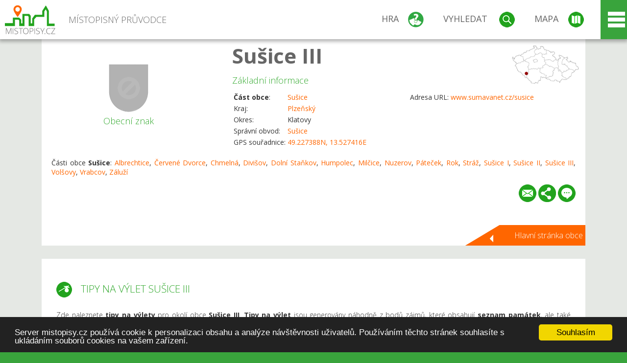

--- FILE ---
content_type: text/html; charset=UTF-8
request_url: https://www.mistopisy.cz/pruvodce/obec/17745/susice-iii/vylety-turistika/
body_size: 21811
content:
<!DOCTYPE HTML>
<html>
	<head>
		<title>Sušice III - Tipy na výlet</title>
		<meta charset="UTF-8">
		<meta http-equiv="X-UA-Compatible" content="IE=edge" />
		<meta name="viewport" content="width=device-width, initial-scale=1.0, maximum-scale=1.0, user-scalable=no" />
		<meta name="author" content="WANET s.r.o.">
		<meta name="robots" content="index, follow">
		<meta name="description" content="Sušice III - Tipy na výlet">
		<meta name="keywords" content="Sušice III,Tipy na výlet">
		<meta http-equiv="content-language" content="cs" />
		<meta name="google-play-app" content="app-id=cz.wanet.mistopisy">
		<script async src="https://www.googletagmanager.com/gtag/js?id=UA-40515475-3"></script>
		<script>window.dataLayer = window.dataLayer || [];function gtag(){dataLayer.push(arguments);}gtag('js', new Date());gtag('config', 'UA-40515475-3');</script>
		<link rel="icon" href="/favicon.ico" type="image/x-icon" />
		<link rel="shortcut icon" href="/favicon.ico" type="image/x-icon" />
		<link type="text/css" href="/templates/index/css/index.css?v=49" rel="stylesheet">
		<link type="text/css" href="/templates/index/css/jquery-ui.min.css" rel="stylesheet">
		<link type="text/css" href="/templates/index/gallery/jqueryfancybox.css" rel="stylesheet">
		<link type="text/css" href="/templates/index/css/ion.rangeSlider.css" rel="stylesheet">
		<link type="text/css" href="/templates/index/css/ion.rangeSlider.skinModern.css" rel="stylesheet">
		<script src="/templates/index/js/jquery.js?v=3"></script>
		<script src="/templates/index/js/jquery-ui.min.js"></script>
		<script src="/templates/index/js/ion.rangeSlider.min.js"></script>
		<script src="/templates/index/gallery/jqueryfancybox.js?v=2"></script><link rel="stylesheet" href="/templates/index/js/leaflet/leaflet.css" />
		<script src="/templates/index/js/leaflet/leaflet.js"></script>
		<script src="/templates/index/js/script.js?v=23"></script>
				<script type="text/javascript">
		window.cookieconsent_options = {"message":"Server mistopisy.cz používá cookie k personalizaci obsahu a analýze návštěvnosti uživatelů. Používáním těchto stránek souhlasíte s ukládáním souborů cookies na vašem zařízení.","dismiss":"Souhlasím","learnMore":"","link":null,"theme":"dark-bottom"};
		</script>
		<script type="text/javascript" src="//cdnjs.cloudflare.com/ajax/libs/cookieconsent2/1.0.9/cookieconsent.min.js"></script>
			</head>
	<body>
		<noscript>
			<div id="noscript">
				<p>Pro plnohodnotné ovládání webu www.mistopisy.cz a zobrazení licencí jednotlivých zdrojů si zapněte JavaScript a přenačtěte stránku!</p>
			</div>
		</noscript>
        		<div id="header">
			<div class="content">
				<div id="website_logo"><a href="/"><span class="text">Místopisný průvodce<span class="text2"> po české republice</span></span></a></div>
				<div id="website_menu">
					<div class="button">
						<a href="/pruvodce/hra/" class="menu game"><span>Hra</span></a>
						<a href="/pruvodce/hledani/" class="menu search"><span>Vyhledat</span></a>
						<a href="/pruvodce/hledani/" class="menu map"><span>Mapa</span></a>
					</div>
					<div tabindex="0" class="page_menu">
						<ul class="page_menu_content">
							<li><a href="/o-projektu/">O projektu</a></li><li><a href="/reklama/">Reklama</a></li><li><a href="/informace-pro-obce/">Informace pro obce</a></li><li><a href="/mobilni-aplikace/">Mobilní aplikace</a></li><li><a href="/kontakt/">Kontakt</a></li>						</ul>
					</div>
					
				</div>
			</div>
			<div id="share"></div>
		</div>
            <div id="content">			<div id="search" class="hidden">
				<div class="content">
					<div id="map">
						<div id="map_image">
							<div class="zoom" title="Přepnout na podrobnou mapu"></div>
														<img id="map_image_img" src="/templates/index/images/map_cr_v2.png" alt="" />
							<div id="pointer_icon"><div class="loader"></div><div class="info">Kliknutím do mapy vyberte obec</div></div>
							<div id="map_modal"></div>
													</div>
                    						<div id="search_tool">
							<div class="cnt">
								<div class="input_search">
									<form method="get" action="/pruvodce/hledani/">
										<input type="text" name="q" id="fast_search" placeholder="Hledej..." />
										<input type="submit" value="" />
										<input type="button" class="geolocationBtn" value="" title="Najít nejbližší obce a body zájmu podle aktuální pozice"/>
									</form>
								</div>
							</div>
						</div>
                        <input type="hidden" value="1=ZOO, minizoo, akvárium;3=Aquapark;4=UNESCO;5=Ski - lyžařský areál;7=Skanzen;8=Přehrady, vodní nádrže, rybníky;9=Arboretum, botanická zahrada;11=Rozhledny;12=Hrady;13=Zámky;14=Zříceniny;15=Dřevěné kostely a kaple;16=Rotundy;17=Jeskyně;18=Lázně;20=Nejvyšší vrchol;22=Bike Park;23=Single Trail;24=Muzeum;25=Zábavní centrum;26=Sakrální stavba" id="interest_cathegory" />					</div>
				</div>
			</div>
        			<div id="advanced_search" class="hidden">
				<div class="content">
					<div class="search">
						<div class="caption">Vyhledávání</div>
						<form method="get" action="/pruvodce/hledani/">
						<div class="input_search advanced_search">
								<input type="text" name="q" id="fast_asearch" placeholder="Hledej..." />
								<input type="submit" value="" title="Hledat" />
								<input type="button" class="geolocationBtn" value="" title="Najít nejbližší obce a body zájmu podle aktuální pozice"/>
						</div>
						<div class="box advanced_search">
							<div class="section">Rozšířené vyhledávání</div>
							<select name="region">
								<option value=""> - vyberte kraj - </option>
								<option value="1" >Hlavní město Praha kraj</option><option value="2" >Středočeský kraj</option><option value="3" >Jihočeský kraj</option><option value="4" >Plzeňský kraj</option><option value="5" >Karlovarský kraj</option><option value="6" >Ústecký kraj</option><option value="7" >Liberecký kraj</option><option value="8" >Královéhradecký kraj</option><option value="9" >Pardubický kraj</option><option value="10" >Vysočina kraj</option><option value="11" >Jihomoravský kraj</option><option value="12" >Olomoucký kraj</option><option value="13" >Zlínský kraj</option><option value="14" >Moravskoslezský kraj</option>							</select>
						</div>
						<br />
						</form>
					</div>
				</div>
			</div>
			
				<div class="header_object">
		<div class="header minimap">
			<img class="mmap" src="?position_map=696fdf0a1bf56" alt="" pos="0.73750818341889,0.21269091349124" latlng="49.227388,13.527416" />
			<div class="mark">
				<div class="mark_img">
								<img id="emblem_img" src="/templates/index/images/nomark.png" alt="" /></div>
				<div class="mark_title">Obecní znak</div>
			</div>
			<div class="detail_info">
				<div class="di_title"><h1><a href="/pruvodce/obec/17745/susice-iii/">Sušice III</a></h1></div>
				<div class="di_basic">Základní informace</div>
				<div class="di_title_other">
					<div class="to_left">
						<table>
							<tr><td><b>Část obce</b>:</td><td><a href="/pruvodce/obec/8250/susice/">Sušice</a></td></tr>							<tr><td>Kraj:</td><td class="uppercase"><a href="/pruvodce/kraj/4/plzensky/">Plzeňský</a></td></tr>
							<tr><td>Okres:</td><td>Klatovy</td></tr><tr><td>Správní obvod:</td><td><a href="/pruvodce/obec/8250/susice/">Sušice</a></td></tr><tr><td>GPS souřadnice:</td><td><a href="https://mapy.cz/zakladni?x=13.527416&y=49.227388&z=14&source=coor&id=13.527416%2C49.227388" target="_blank">49.227388N, 13.527416E</a></td></tr>							
						</table>
					</div>
					<div class="to_right">
						<table>
							<tr><td>Adresa URL:</td><td><a href="http://www.sumavanet.cz/susice" target="_blank">www.sumavanet.cz/susice</a></td></tr>						</table>
					</div>
				</div>
			</div>
			<div class="clear"></div>
								<div id="village_list">
						<p>Části obce <strong>Sušice</strong>: <a href="/pruvodce/obec/10705/albrechtice/">Albrechtice</a>, <a href="/pruvodce/obec/19471/cervene-dvorce/">Červené Dvorce</a>, <a href="/pruvodce/obec/11524/chmelna/">Chmelná</a>, <a href="/pruvodce/obec/11735/divisov/">Divišov</a>, <a href="/pruvodce/obec/11974/dolni-stankov/">Dolní Staňkov</a>, <a href="/pruvodce/obec/12998/humpolec/">Humpolec</a>, <a href="/pruvodce/obec/14958/milcice/">Milčice</a>, <a href="/pruvodce/obec/15650/nuzerov/">Nuzerov</a>, <a href="/pruvodce/obec/16520/patecek/">Páteček</a>, <a href="/pruvodce/obec/16832/rok/">Rok</a>, <a href="/pruvodce/obec/17587/straz/">Stráž</a>, <a href="/pruvodce/obec/17743/susice-i/">Sušice I</a>, <a href="/pruvodce/obec/17744/susice-ii/">Sušice II</a>, <a href="/pruvodce/obec/17745/susice-iii/">Sušice III</a>, <a href="/pruvodce/obec/18502/volsovy/">Volšovy</a>, <a href="/pruvodce/obec/18511/vrabcov/">Vrabcov</a>, <a href="/pruvodce/obec/19042/zaluzi/">Záluží</a></p>
					</div>
						<div id="button_list">
				<div class="email"><a href="#" title="Odeslat odkaz obce Sušice III e-mailem"></a></div> <div class="share" title="Sdílet obec Sušice III"><a href="#"></a></div> <div class="form" title="Zaslat novinku, opravu textu nebo dotaz k obci Sušice III"><a href="#"></a></div>
			 </div>
						<div class="link_back texts"><a href="/pruvodce/obec/17745/susice-iii/">Hlavní stránka obce</a></div>		</div>
		
		<div class="slider_box hidden">   
			
			<div id="share_link" class="hidden">
				<p>Sdílení stránky obce <strong>Sušice III</strong></p>
								<p>
				<a href="http://www.facebook.com/sharer.php?u=https%3A%2F%2Fwww.mistopisy.cz%2Fpruvodce%2Fobec%2F17745%2Fsusice-iii%2Fvylety-turistika%2F" target="_blank" title="Sdílet na Facebooku" class="share_social share_facebook"></a>
				<a href="http://www.twitter.com/intent/tweet?url=https%3A%2F%2Fwww.mistopisy.cz%2Fpruvodce%2Fobec%2F17745%2Fsusice-iii%2Fvylety-turistika%2F&hashtags=mistopisy&via=mistopisycz" target="_blank" title="Sdílet na Twitteru" class="share_social share_twitter"></a>
                                <a href="https://pinterest.com/pin/create/button/?url=https%3A%2F%2Fwww.mistopisy.cz%2Fpruvodce%2Fobec%2F17745%2Fsusice-iii%2Fvylety-turistika%2F&media=https://www.mistopisy.cz/templates/index/images/map_cr_v2.png&description=M%C3%ADstopisn%C3%BD+pr%C5%AFvodce+po+%C4%8CR" target="_blank" title="Sdílet na Pinterestu" class="share_social share_pinterest"></a>
                                </p>
				<div>
					<input id="p1" value="https://www.mistopisy.cz/pruvodce/obec/17745/susice-iii/vylety-turistika/" class="share_url" title="Sdílet odkaz" />
					<input id="cpyClip" title="Kopírovat do schránky" class="copyButton" type="button" />
				</div>
				
				<div class="banner-share">
				<p>Bannery pro sdílení obce <strong>Sušice III</strong>:</p>
				<table>
					<tr>
						<td>Velikost</td>
						<td>Barva</td>
						<td>Text</td>
					</tr>
					<tr>
						<td>
							<select id="sbanner-size">
								<option value="180x60">180x60</option>
								<option value="200x200">200x200</option>
							</select>
						</td>
						<td>
							<select id="sbanner-color">
								<option value="white">Bílá</option>
								<option value="green">Zelená</option>
								<option value="dark">Tmavá</option>
							</select>
						</td>
						<td>
							<select id="sbanner-text">
								<option value="notext">Bez textu</option>
								<option value="">S popiskem</option>
							</select>
						</td>
					</tr>
				</table>
				<p>Ukázka banneru:</p>
				<img id="sbanner-img1" src="/banner-sdileni/180x60_white_notext.jpg" alt="" />
				<p>Stáhnout obrázek:</p>
				<a id="sbanner-img2" href="/banner-sdileni/180x60_white_notext.jpg" target="_blank">Stáhnout obrázek</a>
				<p>HTML kód do stránek:</p>
				<textarea id="sbanner-html" readonly="readonly" onclick="this.select();"><a href="https://www.mistopisy.cz/pruvodce/obec/17745/susice-iii/vylety-turistika/" title="Sušice III na www.mistopisy.cz"><img src="https://www.mistopisy.cz/banner-sdileni/180x60_white_notext.jpg" alt="Sušice III" /></a></textarea>
				</div>
			</div>
			<div id="send_email" class="hidden">
								<p>Zaslání odkazu na obec <strong>Sušice III</strong> e-mailem.<br />
				Na zadaný email bude odeslán odkaz na tuto stránku. Přejete-li si odeslat email i s vlastním textem, můžete ho zadat do položky vzkaz příjemci.</p>
				<form action="?#mail" method="POST" autocomplete="off" class="pretty_form">
					<table border="0" width="100%">
						<tr>
							<td width="10"><span class="mandatory">*</span></td>
							<td width="140">Vaše jméno :</td>
							<td><input type="text" placeholder="Vaše jméno" name="mail_name" value="" /></td>
						</tr>
						<tr>
							<td></td>
							<td>Váš email :</td>
							<td><input type="text" placeholder="Váš email" name="mail_email" value="" /></td>
						</tr>
						<tr>
							<td><span class="mandatory">*</span></td>
							<td>E-mail příjemce :</td>
							<td><input type="text" placeholder="E-mail příjemce" name="mail_to" value="" /></td>
						</tr>
						<tr>
							<td></td>
							<td valign="top">Vzkaz příjemci :</td>
							<td><textarea name="mail_text" placeholder="Vzkaz příjemci"></textarea></td>
						</tr>
						<tr>
							<td><span class="mandatory">*</span></td>
							<td class="mandatory_text">Ověřovací kód :</td>
							<td><input type="hidden" name="mail_code1" value="960520c18f8d0e2033cd268972fd92f1cfe8591e" /><input type="hidden" name="mail_code2" value="146117193c4e52eff0dbd7ef4f07690d75905a6f" /><img src="?getCaptcha=960520c18f8d0e2033cd268972fd92f1cfe8591e" border="0" alt="" /><br /><input type="text" placeholder="Opište text z obrázku" name="mail_captcha" value="" /></td>
						</tr>
						<tr>
							<td colspan="3"><span class='mandatory'>*</span> Údaje označené hvězdičkou je nutné vyplnit..</td>
						</tr>
					</table>
					<p>
						<input type="submit" name="submit_mail" value="Odeslat" />
					</p>
				</form>
								
			</div>
			<div id="send_form" class="hidden">
				<p>Máte nějaké doplňující, upřesňující nebo opravné informace pro obec  <strong>Sušice III</strong>? Víte o nadcházející události, kterou můžeme prezentovat? Napište nám!</p>
								
					<form action="?#form" method="POST" autocomplete="off" class="pretty_form">
						<table border="0" width="100%">
							<tr>
								<td width="10"><span class="mandatory">*</span></td>
								<td width="140">Jméno :</td>
								<td><input type="text" placeholder="Vaše jméno" name="form_name" value="" /></td>
							</tr>
							<tr>
								<td><span class="mandatory">*</span></td>
								<td>E-mail :</td>
								<td><input type="text" placeholder="Váš email" name="form_mail" value="" /></td>
							</tr>
							<tr>
								<td></td>
								<td valign="top">Text :</td>
								<td><textarea name="form_text" placeholder="Vzkaz příjemci"></textarea></td>
							</tr>
							<tr>
								<td><span class="mandatory">*</span></td>
								<td class="mandatory_text">Ověřovací kód :</td>
								<td><input type="hidden" name="form_code1" value="960520c18f8d0e2033cd268972fd92f1cfe8591e" /><input type="hidden" name="form_code2" value="146117193c4e52eff0dbd7ef4f07690d75905a6f" /><img src="?getCaptcha=960520c18f8d0e2033cd268972fd92f1cfe8591e" border="0" alt="" /><br /><input type="text" placeholder="Opište text z obrázku" name="form_captcha" value="" /></td>
							</tr>
							<tr>
								<td colspan="3"><span class='mandatory'>*</span> Údaje označené hvězdičkou je nutné vyplnit..</td>
							</tr>
						</table>
						<p>
							<input type="submit" name="submit_form" value="Odeslat" />
						</p>
					</form>
				
				
				
			</div>
			
		</div> 
		
		
		<div class="object_contents"><div class="text"><h2 class="ico trip">Tipy na výlet Sušice III</h2><p>Zde naleznete <strong>tipy na výlety</strong> pro okolí obce <strong>Sušice III</strong>. <strong>Tipy na výlet</strong> jsou generovány náhodně z bodů zájmů, které obsahují <strong>seznam památek</strong>, ale také poklidné <strong>výlety s dětmi</strong>, <strong>rodinné výlety</strong> či <strong>sportovní</strong> a <strong>turistické zajímavosti</strong> pro náročnější.</p><p>Podrobné třízení jednotlivých <strong>tipů na výlet</strong> můžete provést níže (pod fotogalerií) v sekci &#34;V OKOLÍ OBCE <strong>SUŠICE III</strong> SE TAKÉ NACHÁZÍ&#34;. Jednotlivé <strong>tipy na výlet</strong> pro obec <strong>Sušice III</strong> a její okolí si můžete také zobrazit na podrobné mapě (přiblížením tlačítkem &#34;plus&#34;) a výběru zobrazení jednotlivých <strong>bodů zájmu</strong> - tzn. <strong>tipů na výlet</strong>.</p><p><a href="#" class="setposition" pos="0.73750818341889,0.21269091349124" zoom="12" latlng="49.227388,13.527416" text_info="Obec Sušice III">Zobrazit obec <strong>Sušice III</strong> na mapě</a>. Kliknutím na logo (štít) bodu zájmu se zobrazí popisek.</p></div><div class="clear"></div><div class="link_back texts"><a href="/pruvodce/obec/17745/susice-iii/">Zpět na stránku obce Sušice III</a></div></div><div class="minfo_content content"><div class="container"><div class="row"><div class="item"><div class="cnt"><div class="image"><a href="/pruvodce/body-zajmu/2085/kapucinsky-klaster-susice/"><img src="/modules/pruvodce/media/interest/2085/t_interest.jpg?v=1265e738f756f39aba458f24e4abc7c5" alt="" /></a></div><div class="group"><div class="name"><a href="/pruvodce/kategorie-zajmu/26/sakralni-stavby-cr/">Sakrální stavba</a></div><img class="logo_group" src="/modules/pruvodce/media/interest/2085/emblem.jpg?v=1265e738f756f39aba458f24e4abc7c5" alt="" /></div><div class="text"><h3>Kapucínský klášter Sušice</h3><p><p>Významný raně barokní klášterní komplex v Sušici ležící při řece Otavě pochází z poloviny 17. století.</p></p><p><a href="#" class="setposition" pos="0.73697150958997,0.21191583788633" zoom="12" latlng="49.228797,13.521996" text_info="Kapucínský klášter Sušice">Zobrazit <strong>Kapucínský klášter Sušice</strong> na mapě</a>.</p></div><div class="link"><a href="/pruvodce/body-zajmu/2085/kapucinsky-klaster-susice/"></a></div></div></div><div class="item"><div class="cnt"><div class="image"><a href="/pruvodce/body-zajmu/1939/pastvina%3a-jedly-park-a-minizoo-susice/"><img src="/modules/pruvodce/media/interest/1939/t_interest.jpg?v=a9c5aa186d6afaea40b62ce933525fb4" alt="" /></a></div><div class="group"><div class="name"><a href="/pruvodce/kategorie-zajmu/1/zoo-minizoo-akvaria-cr/">ZOO, minizoo, akvárium</a></div><img class="logo_group" src="/modules/pruvodce/media/catint/1/logo.png" alt="" /></div><div class="text"><h3>Pastvina: Jedlý park a Minizoo Sušice</h3><p><p>Pastvina v Sušici-Divišov je kombinací volnočasového parku, přírodní zahrady a vzdělávacího prostoru.</p></p><p><a href="#" class="setposition" pos="0.74270466393553,0.21062981299428" zoom="12" latlng="49.213745,13.513003" text_info="Pastvina: Jedlý park a Minizoo Sušice">Zobrazit <strong>Pastvina: Jedlý park a Minizoo Sušice</strong> na mapě</a>.</p></div><div class="link"><a href="/pruvodce/body-zajmu/1939/pastvina%3a-jedly-park-a-minizoo-susice/"></a></div></div></div><div class="item"><div class="cnt"><div class="image"><a href="/pruvodce/body-zajmu/1194/rozhledna-svatobor/"><img src="/modules/pruvodce/media/interest/1194/t_interest.jpg?v=f6fd119912258a7e6df562907b4850c2" alt="" /></a></div><div class="group"><div class="name"><a href="/pruvodce/kategorie-zajmu/11/rozhledny-cr/">Rozhledny</a></div><img class="logo_group" src="/modules/pruvodce/media/catint/11/logo.png" alt="" /></div><div class="text"><h3>Rozhledna Svatobor</h3><p>Rozhledna Svatobor je ve vzdušné vzdálenosti 3 km od obce <strong>Sušice III</strong>.<p>Rozhledna Svatobor je kamenná turistická vyhlídková věž s turistickou  chatou na vrcholu hory Svatobor (845 m), která se nachází na  severozápadě Šumavského podhůří</p></p><p><a href="#" class="setposition" pos="0.7343985985081,0.20699382178941" zoom="12" latlng="49.235552,13.487577" text_info="Rozhledna Svatobor">Zobrazit <strong>Rozhledna Svatobor</strong> na mapě</a>.</p></div><div class="link"><a href="/pruvodce/body-zajmu/1194/rozhledna-svatobor/"></a></div></div></div><div class="item"><div class="cnt"><div class="image"><a href="/pruvodce/body-zajmu/278/rozhledna-na-sedle/"><img src="/modules/pruvodce/media/interest/278/t_interest.jpg?v=b743461ff040c76871e359dfee0cfaf1" alt="" /></a></div><div class="group"><div class="name"><a href="/pruvodce/kategorie-zajmu/11/rozhledny-cr/">Rozhledny</a></div><img class="logo_group" src="/modules/pruvodce/media/catint/11/logo.png" alt="" /></div><div class="text"><h3>Rozhledna Na Sedle</h3><p>Rozhledna Na Sedle je ve vzdušné vzdálenosti 5 km od obce <strong>Sušice III</strong>.<p>Rozhledna Sedlo je dřevěná turistická vyhlídková věž na vrcholu hory  Sedlo (902 m), která se nachází nad vsí Albrechtice u Sušice na  severozápadě Šumavského podhůří zhruba 35 km jihovýchodně od Klatov.</p></p><p><a href="#" class="setposition" pos="0.75165748036475,0.21865756562023" zoom="12" latlng="49.190240,13.569140" text_info="Rozhledna Na Sedle">Zobrazit <strong>Rozhledna Na Sedle</strong> na mapě</a>.</p></div><div class="link"><a href="/pruvodce/body-zajmu/278/rozhledna-na-sedle/"></a></div></div></div><div class="item"><div class="cnt"><div class="image"><a href="/pruvodce/body-zajmu/445/hrad-kasperk/"><img src="/modules/pruvodce/media/interest/445/t_interest.jpg?v=7a7cb0bb447fb032216226b2b28b4fd6" alt="" /></a></div><div class="group"><div class="name"><a href="/pruvodce/kategorie-zajmu/12/hrady-cr/">Hrady</a></div><img class="logo_group" src="/modules/pruvodce/media/catint/12/logo.png" alt="" /></div><div class="text"><h3>Hrad Kašperk</h3><p>Hrad Kašperk je ve vzdušné vzdálenosti 7 km od obce <strong>Sušice III</strong>.<p>Nezaměnitelná dvouvěžová silueta hradu Kašperk je výraznou dominantou střední části Šumavy, viditelnou z velké vzdálenosti.</p></p><p><a href="#" class="setposition" pos="0.76081978622328,0.21798774013437" zoom="12" latlng="49.166185,13.564456" text_info="Hrad Kašperk">Zobrazit <strong>Hrad Kašperk</strong> na mapě</a>.</p></div><div class="link"><a href="/pruvodce/body-zajmu/445/hrad-kasperk/"></a></div></div></div><div class="item"><div class="cnt"><div class="image"><a href="/pruvodce/body-zajmu/1414/lyzarsky-areal-hartmanice/"><img src="/modules/pruvodce/media/interest/1414/t_interest.jpg?v=f7faaf9b64017d7adefdf79a0e522564" alt="" /></a></div><div class="group"><div class="name"><a href="/pruvodce/kategorie-zajmu/5/ski-lyzarske-arealy/">Ski - lyžařský areál</a></div><img class="logo_group" src="/modules/pruvodce/media/catint/5/logo.png" alt="" /></div><div class="text"><h3>Lyžařský areál Hartmanice</h3><p>Lyžařský areál Hartmanice je ve vzdušné vzdálenosti 9 km od obce <strong>Sušice III</strong>.<p>Lyžařský areál se nachází přímo v Šumavském středisku Hartmanice</p></p><p><a href="#" class="setposition" pos="0.76102432408426,0.20246477760435" zoom="12" latlng="49.165648,13.455906" text_info="Lyžařský areál Hartmanice">Zobrazit <strong>Lyžařský areál Hartmanice</strong> na mapě</a>.</p></div><div class="link"><a href="/pruvodce/body-zajmu/1414/lyzarsky-areal-hartmanice/"></a></div></div></div><div class="item"><div class="cnt"><div class="image"><a href="/pruvodce/body-zajmu/688/zricenina-hradu-rabi/"><img src="/modules/pruvodce/media/interest/688/t_interest.jpg?v=27a445633d5a92664876b7a7b12e3d73" alt="" /></a></div><div class="group"><div class="name"><a href="/pruvodce/kategorie-zajmu/14/zriceniny-cr/">Zříceniny</a></div><img class="logo_group" src="/modules/pruvodce/media/interest/688/emblem.jpg?v=27a445633d5a92664876b7a7b12e3d73" alt="" /></div><div class="text"><h3>Zřícenina hradu Rabí</h3><p>Zřícenina hradu Rabí je ve vzdušné vzdálenosti 9 km od obce <strong>Sušice III</strong>.<p>Zřícenina hradu Rabí leží ve stejnojmenném městě v okrese Klatovy, na  vyvýšeném ostrohu nad řekou Otavou asi 8 km severovýchodně od Sušice.</p></p><p><a href="#" class="setposition" pos="0.71780513125694,0.225692878265" zoom="12" latlng="49.279117,13.618337" text_info="Zřícenina hradu Rabí">Zobrazit <strong>Zřícenina hradu Rabí</strong> na mapě</a>.</p></div><div class="link"><a href="/pruvodce/body-zajmu/688/zricenina-hradu-rabi/"></a></div></div></div><div class="item"><div class="cnt"><div class="image"><a href="/pruvodce/body-zajmu/405/hrad-velhartice/"><img src="/modules/pruvodce/media/interest/405/t_interest.jpg?v=57bb9b497d6d82372bc4c5d6aa24dfbc" alt="" /></a></div><div class="group"><div class="name"><a href="/pruvodce/kategorie-zajmu/14/zriceniny-cr/">Zříceniny</a></div><img class="logo_group" src="/modules/pruvodce/media/interest/405/emblem.jpg?v=57bb9b497d6d82372bc4c5d6aa24dfbc" alt="" /></div><div class="text"><h3>Hrad Velhartice</h3><p>Hrad Velhartice je ve vzdušné vzdálenosti 10 km od obce <strong>Sušice III</strong>.<p>Rozlehlý zachovaný hrad se tyčí na skalnaté ostrožně nad říčkou Ostružná  na okraji obce Velhartice. Státní hrad a zámek Velhartice patří mezi nejromantičtější šumavské objekty.</p></p><p><a href="#" class="setposition" pos="0.72387423046915,0.19437367470294" zoom="12" latlng="49.263183,13.399326" text_info="Hrad Velhartice">Zobrazit <strong>Hrad Velhartice</strong> na mapě</a>.</p></div><div class="link"><a href="/pruvodce/body-zajmu/405/hrad-velhartice/"></a></div></div></div><div class="item"><div class="cnt"><div class="image"><a href="/pruvodce/body-zajmu/1417/ski-areal-kasperske-hory/"><img src="/modules/pruvodce/media/interest/1417/t_interest.jpg?v=def5c68f60c37c31c5d7ee926d77233a" alt="" /></a></div><div class="group"><div class="name"><a href="/pruvodce/kategorie-zajmu/5/ski-lyzarske-arealy/">Ski - lyžařský areál</a></div><img class="logo_group" src="/modules/pruvodce/media/catint/5/logo.png" alt="" /></div><div class="text"><h3>Ski areál Kašperské Hory</h3><p>Ski areál Kašperské Hory je ve vzdušné vzdálenosti 10 km od obce <strong>Sušice III</strong>.<p>Ski areál Kašperské Hory leží na jihovýchodním okraji stejnojmenného města ve výšce 794 m n. m.</p></p><p><a href="#" class="setposition" pos="0.77197109899069,0.21803679012191" zoom="12" latlng="49.136908,13.564799" text_info="Ski areál Kašperské Hory">Zobrazit <strong>Ski areál Kašperské Hory</strong> na mapě</a>.</p></div><div class="link"><a href="/pruvodce/body-zajmu/1417/ski-areal-kasperske-hory/"></a></div></div></div><div class="item"><div class="cnt"><div class="group"><div class="name"><a href="/pruvodce/kategorie-zajmu/20/nejvyssi-vrchol/">Nejvyšší vrchol</a></div><img class="logo_group" src="/modules/pruvodce/media/catint/20/logo.png" alt="" /></div><div class="text"><h3>Vysoký hřbet (1078 m)</h3><p>Vysoký hřbet (1078 m) je ve vzdušné vzdálenosti 13 km od obce <strong>Sušice III</strong>.<p>Vysoký hřbet je výrazná hora na Šumavě, která leží 6 km západně od obce Hartmanice v okrese Klatovy.</p></p><p><a href="#" class="setposition" pos="0.75991479188863,0.19074540565355" zoom="12" latlng="49.168561,13.373954" text_info="Vysoký hřbet (1078 m)">Zobrazit <strong>Vysoký hřbet (1078 m)</strong> na mapě</a>.</p></div><div class="link"><a href="/pruvodce/body-zajmu/1603/vysoky-hrbet-1078-m/"></a></div></div></div><div class="item"><div class="cnt"><div class="image"><a href="/pruvodce/body-zajmu/2359/zamek-vojnice/"><img src="/modules/pruvodce/media/interest/2359/t_interest.jpg?v=a328e415c13ccc3543193c082bc86803" alt="" /></a></div><div class="group"><div class="name"><a href="/pruvodce/kategorie-zajmu/13/zamky-cr/">Zámky</a></div><img class="logo_group" src="/modules/pruvodce/media/interest/2359/emblem.jpg?v=a328e415c13ccc3543193c082bc86803" alt="" /></div><div class="text"><h3>Zámek Vojnice</h3><p>Zámek Vojnice je ve vzdušné vzdálenosti 13 km od obce <strong>Sušice III</strong>.<p>Při jihozápadním okraji obce Vojnice se nachází rozlehlý areál zámku Vojnice včetně hospodářských budov a přilehlého parku.</p></p><p><a href="#" class="setposition" pos="0.73828100896813,0.23824867405585" zoom="12" latlng="49.225359,13.706138" text_info="Zámek Vojnice">Zobrazit <strong>Zámek Vojnice</strong> na mapě</a>.</p></div><div class="link"><a href="/pruvodce/body-zajmu/2359/zamek-vojnice/"></a></div></div></div><div class="item"><div class="cnt"><div class="group"><div class="name"><a href="/pruvodce/kategorie-zajmu/20/nejvyssi-vrchol/">Nejvyšší vrchol</a></div><img class="logo_group" src="/modules/pruvodce/media/catint/20/logo.png" alt="" /></div><div class="text"><h3>Javorník (1066 m)</h3><p>Javorník (1066 m) je ve vzdušné vzdálenosti 13 km od obce <strong>Sušice III</strong>.<p>Javorník je nejvyšší vrchol Javornické hornatiny ležící v severozápadním okraji okresu Prachatice, nad stejnojmennou vesnicí.</p></p><p><a href="#" class="setposition" pos="0.77142947359344,0.23060660019492" zoom="12" latlng="49.138330,13.652698" text_info="Javorník (1066 m)">Zobrazit <strong>Javorník (1066 m)</strong> na mapě</a>.</p></div><div class="link"><a href="/pruvodce/body-zajmu/1576/javornik-1066-m/"></a></div></div></div><div class="item"><div class="cnt"><div class="group"><div class="name"><a href="/pruvodce/kategorie-zajmu/3/aquaparky-cr/">Aquapark</a></div><img class="logo_group" src="/modules/pruvodce/media/interest/36/emblem.jpg?v=8e30a659c31b53017073692309ab0da1" alt="" /></div><div class="text"><h3>Aquapark Horažďovice</h3><p>Aquapark Horažďovice je ve vzdušné vzdálenosti 16 km od obce <strong>Sušice III</strong>.<p>Moderně vybavený krytý aquapark Horažďovice nabízí zdejším obyvatelům i turistům mnoho atrakcí a sportovních možností, v ceně vstupného.</p></p><p><a href="#" class="setposition" pos="0.70191402492878,0.2364178081943" zoom="12" latlng="49.320838,13.693335" text_info="Aquapark Horažďovice">Zobrazit <strong>Aquapark Horažďovice</strong> na mapě</a>.</p></div><div class="link"><a href="/pruvodce/body-zajmu/36/aquapark-horazdovice/"></a></div></div></div><div class="item"><div class="cnt"><div class="image"><a href="/pruvodce/body-zajmu/559/zamek-horazdovice/"><img src="/modules/pruvodce/media/interest/559/t_interest.jpg?v=41220e30c8da070d2aa366d711d77170" alt="" /></a></div><div class="group"><div class="name"><a href="/pruvodce/kategorie-zajmu/24/muzea-cr/">Muzeum</a></div><img class="logo_group" src="/modules/pruvodce/media/catint/24/logo.png" alt="" /></div><div class="text"><h3>Zámek Horažďovice</h3><p>Zámek Horažďovice je ve vzdušné vzdálenosti 16 km od obce <strong>Sušice III</strong>.<p>Zámek Horažďovice se nachází v severozápadním cípu historického centra  Horažďovic v okrese Klatovy. Od roku 1958 je chráněn jako kulturní  památka ČR.</p></p><p><a href="#" class="setposition" pos="0.70158036540137,0.23715470203048" zoom="12" latlng="49.321714,13.698488" text_info="Zámek Horažďovice">Zobrazit <strong>Zámek Horažďovice</strong> na mapě</a>.</p></div><div class="link"><a href="/pruvodce/body-zajmu/559/zamek-horazdovice/"></a></div></div></div><div class="item"><div class="cnt"><div class="image"><a href="/pruvodce/body-zajmu/2080/kostel-panny-marie-s-klasterem-horazdovice/"><img src="/modules/pruvodce/media/interest/2080/t_interest.jpg?v=b61f8499638b547571e7ccde69b63c6e" alt="" /></a></div><div class="group"><div class="name"><a href="/pruvodce/kategorie-zajmu/26/sakralni-stavby-cr/">Sakrální stavba</a></div><img class="logo_group" src="/modules/pruvodce/media/interest/2080/emblem.jpg?v=b61f8499638b547571e7ccde69b63c6e" alt="" /></div><div class="text"><h3>Kostel Panny Marie s klášterem Horažďovice</h3><p>Kostel Panny Marie s klášterem Horažďovice je ve vzdušné vzdálenosti 17 km od obce <strong>Sušice III</strong>.<p>Pozdně gotický klášterní komplex s jednolodním kostelem Nanebevzetí Panny Marie se nachází nedaleko Husova náměstí v Horažďovicích.</p></p><p><a href="#" class="setposition" pos="0.70191592937814,0.23811210630628" zoom="12" latlng="49.320833,13.705183" text_info="Kostel Panny Marie s klášterem Horažďovice">Zobrazit <strong>Kostel Panny Marie s klášterem Horažďovice</strong> na mapě</a>.</p></div><div class="link"><a href="/pruvodce/body-zajmu/2080/kostel-panny-marie-s-klasterem-horazdovice/"></a></div></div></div><div class="item"><div class="cnt"><div class="group"><div class="name"><a href="/pruvodce/kategorie-zajmu/25/zabavni-centra-cr/">Zábavní centrum</a></div><img class="logo_group" src="/modules/pruvodce/media/catint/25/logo.png" alt="" /></div><div class="text"><h3>Offpark Prášily</h3><p>Offpark Prášily je ve vzdušné vzdálenosti 17 km od obce <strong>Sušice III</strong>.<p>Nedaleko Prášil na břehu Prášilského potoka můžete zažít opravdovou lesní zábavu v lanovém parku.</p></p><p><a href="#" class="setposition" pos="0.78295786733362,0.19201813127784" zoom="12" latlng="49.108063,13.382854" text_info="Offpark Prášily">Zobrazit <strong>Offpark Prášily</strong> na mapě</a>.</p></div><div class="link"><a href="/pruvodce/body-zajmu/476/offpark-prasily/"></a></div></div></div><div class="item"><div class="cnt"><div class="image"><a href="/pruvodce/body-zajmu/1291/archeopark-prasily/"><img src="/modules/pruvodce/media/interest/1291/t_interest.jpg?v=5d741935c72fbf8996b706f20b21ca96" alt="" /></a></div><div class="group"><div class="name"><a href="/pruvodce/kategorie-zajmu/7/skanzeny-cr/">Skanzen</a></div><img class="logo_group" src="/modules/pruvodce/media/catint/7/logo.png" alt="" /></div><div class="text"><h3>Archeopark Prášily</h3><p>Archeopark Prášily je ve vzdušné vzdálenosti 17 km od obce <strong>Sušice III</strong>.<p>V Archeoparku Prášily, ležící na severním okraji stejnojmenné obce, můžete obdivovat rekonstrukce skutečných nálezů</p></p><p><a href="#" class="setposition" pos="0.78299595632077,0.19181735523554" zoom="12" latlng="49.107963,13.381450" text_info="Archeopark Prášily">Zobrazit <strong>Archeopark Prášily</strong> na mapě</a>.</p></div><div class="link"><a href="/pruvodce/body-zajmu/1291/archeopark-prasily/"></a></div></div></div><div class="item"><div class="cnt"><div class="image"><a href="/pruvodce/body-zajmu/1002/rotunda-sv.-jana-krtitele-ve-zborovech/"><img src="/modules/pruvodce/media/interest/1002/t_interest.jpg?v=66a7a57ea71fd12e6f0ad1cfe93fdd8a" alt="" /></a></div><div class="group"><div class="name"><a href="/pruvodce/kategorie-zajmu/16/rotundy-cr/">Rotundy</a></div><img class="logo_group" src="/modules/pruvodce/media/catint/16/logo.png" alt="" /></div><div class="text"><h3>Rotunda sv. Jana Křtitele ve Zborovech</h3><p>Rotunda sv. Jana Křtitele ve Zborovech je ve vzdušné vzdálenosti 17 km od obce <strong>Sušice III</strong>.<p>Původně románská rotunda sv. Jana  Křtitele ve Zborovech, ve východní části klatovského okresu, byla vystavěna okolo roku  1200</p></p><p><a href="#" class="setposition" pos="0.67927393096783,0.21093812720169" zoom="12" latlng="49.380278,13.515159" text_info="Rotunda sv. Jana Křtitele ve Zborovech">Zobrazit <strong>Rotunda sv. Jana Křtitele ve Zborovech</strong> na mapě</a>.</p></div><div class="link"><a href="/pruvodce/body-zajmu/1002/rotunda-sv.-jana-krtitele-ve-zborovech/"></a></div></div></div><div class="item"><div class="cnt"><div class="image"><a href="/pruvodce/body-zajmu/2357/zamek-strelske-hostice/"><img src="/modules/pruvodce/media/interest/2357/t_interest.jpg?v=57d9242f36a4ece32f33e750a97c498b" alt="" /></a></div><div class="group"><div class="name"><a href="/pruvodce/kategorie-zajmu/24/muzea-cr/">Muzeum</a></div><img class="logo_group" src="/modules/pruvodce/media/interest/2357/emblem.jpg?v=57d9242f36a4ece32f33e750a97c498b" alt="" /></div><div class="text"><h3>Zámek Střelské Hoštice</h3><p>Zámek Střelské Hoštice je ve vzdušné vzdálenosti 18 km od obce <strong>Sušice III</strong>.<p>Rozlehlý zámecký areál je situovaný v jihozápadní části obce Střelské Hoštice nad řekou Otavou</p></p><p><a href="#" class="setposition" pos="0.71078723537486,0.24534361890122" zoom="12" latlng="49.297542,13.755752" text_info="Zámek Střelské Hoštice">Zobrazit <strong>Zámek Střelské Hoštice</strong> na mapě</a>.</p></div><div class="link"><a href="/pruvodce/body-zajmu/2357/zamek-strelske-hostice/"></a></div></div></div><div class="item"><div class="cnt"><div class="image"><a href="/pruvodce/body-zajmu/941/drevena-kaple-v-mestisti/"><img src="/modules/pruvodce/media/interest/941/t_interest.jpg?v=da1aa5053402764bbc0127b268f04b65" alt="" /></a></div><div class="group"><div class="name"><a href="/pruvodce/kategorie-zajmu/15/drevene-kostely-a-kaple-cr/">Dřevěné kostely a kaple</a></div><img class="logo_group" src="/modules/pruvodce/media/catint/15/logo.png" alt="" /></div><div class="text"><h3>Dřevěná kaple v Městišti</h3><p>Dřevěná kaple v Městišti je ve vzdušné vzdálenosti 21 km od obce <strong>Sušice III</strong>.<p>Dřevěná kaple stojí v centru obce Městiště spadající pod Dešenice.</p></p><p><a href="#" class="setposition" pos="0.72988238730193,0.17126255039743" zoom="12" latlng="49.247409,13.237713" text_info="Dřevěná kaple v Městišti">Zobrazit <strong>Dřevěná kaple v Městišti</strong> na mapě</a>.</p></div><div class="link"><a href="/pruvodce/body-zajmu/941/drevena-kaple-v-mestisti/"></a></div></div></div><div class="item"><div class="cnt"><div class="image"><a href="/pruvodce/body-zajmu/907/drevena-kaple-sv.-britty-v-datelove/"><img src="/modules/pruvodce/media/interest/907/t_interest.jpg?v=7cf7a1605550451d1df03a265929b194" alt="" /></a></div><div class="group"><div class="name"><a href="/pruvodce/kategorie-zajmu/15/drevene-kostely-a-kaple-cr/">Dřevěné kostely a kaple</a></div><img class="logo_group" src="/modules/pruvodce/media/catint/15/logo.png" alt="" /></div><div class="text"><h3>Dřevěná kaple sv. Britty v Datelově</h3><p>Dřevěná kaple sv. Britty v Datelově je ve vzdušné vzdálenosti 22 km od obce <strong>Sušice III</strong>.<p>Původní dřevěná kaple v Datelově byla zbořena v roce 1968.</p></p><p><a href="#" class="setposition" pos="0.72923144651156,0.16962874250332" zoom="12" latlng="49.249118,13.226288" text_info="Dřevěná kaple sv. Britty v Datelově">Zobrazit <strong>Dřevěná kaple sv. Britty v Datelově</strong> na mapě</a>.</p></div><div class="link"><a href="/pruvodce/body-zajmu/907/drevena-kaple-sv.-britty-v-datelove/"></a></div></div></div><div class="item"><div class="cnt"><div class="group"><div class="name"><a href="/pruvodce/kategorie-zajmu/22/bike-parky-cr/">Bike Park</a></div><img class="logo_group" src="/modules/pruvodce/media/catint/22/logo.png" alt="" /></div><div class="text"><h3>Bikepark Špičák</h3><p>Bikepark Špičák je ve vzdušné vzdálenosti 23 km od obce <strong>Sušice III</strong>.<p>Bikepark Špičák se nachází v malebném horském prostředí Šumavy a je považován za jedno z klíčových míst pro horskou cyklistiku v České republice.</p></p><p><a href="#" class="setposition" pos="0.76122048236808,0.16890843700113" zoom="12" latlng="49.165133,13.221251" text_info="Bikepark Špičák">Zobrazit <strong>Bikepark Špičák</strong> na mapě</a>.</p></div><div class="link"><a href="/pruvodce/body-zajmu/1657/bikepark-spicak/"></a></div></div></div><div class="item"><div class="cnt"><div class="image"><a href="/pruvodce/body-zajmu/116/skanzen-chanovice/"><img src="/modules/pruvodce/media/interest/116/t_interest.jpg?v=a45d4381a1f74f774054e16150daa54f" alt="" /></a></div><div class="group"><div class="name"><a href="/pruvodce/kategorie-zajmu/7/skanzeny-cr/">Skanzen</a></div><img class="logo_group" src="/modules/pruvodce/media/catint/7/logo.png" alt="" /></div><div class="text"><h3>Skanzen Chanovice</h3><p>Skanzen Chanovice je ve vzdušné vzdálenosti 24 km od obce <strong>Sušice III</strong>.<p>Skanzen Chanovice – muzeum lidové architektury jihozápadních Čech  představuje  expozici jak dobových forem bydlení, zemědělskou činnost,  tak i  podomáckou výrobu a řemesla na vesnici od 18. až do 20. století.</p></p><p><a href="#" class="setposition" pos="0.66907903266771,0.23933006182787" zoom="12" latlng="49.407044,13.713700" text_info="Skanzen Chanovice">Zobrazit <strong>Skanzen Chanovice</strong> na mapě</a>.</p></div><div class="link"><a href="/pruvodce/body-zajmu/116/skanzen-chanovice/"></a></div></div></div><div class="item"><div class="cnt"><div class="image"><a href="/pruvodce/body-zajmu/180/prehrada-nyrsko/"><img src="/modules/pruvodce/media/interest/180/t_interest.jpg?v=dabec64c758a3d205c779c96d8879eb0" alt="" /></a></div><div class="group"><div class="name"><a href="/pruvodce/kategorie-zajmu/8/prehrady-vodni-nadrze-rybniky-cr/">Přehrady, vodní nádrže, rybníky</a></div><img class="logo_group" src="/modules/pruvodce/media/catint/8/logo.png" alt="" /></div><div class="text"><h3>Přehrada Nýrsko</h3><p>Přehrada Nýrsko je ve vzdušné vzdálenosti 27 km od obce <strong>Sušice III</strong>.<p>Vodní nádrž byla vybudována nedaleko Nýrska na řece Úhlavě v letech  1964–1969. Slouží jako zdroj pitné vody pro Klatovsko a Domažlicko.   Přehrada se nachází ve III. zóně chráněné krajinné oblasti Šumava.</p></p><p><a href="#" class="setposition" pos="0.72775283203046,0.15909886850116" zoom="12" latlng="49.253000,13.152654" text_info="Přehrada Nýrsko">Zobrazit <strong>Přehrada Nýrsko</strong> na mapě</a>.</p></div><div class="link"><a href="/pruvodce/body-zajmu/180/prehrada-nyrsko/"></a></div></div></div><div class="item"><div class="cnt"><div class="image"><a href="/pruvodce/body-zajmu/351/arboretum-americka-zahrada/"><img src="/modules/pruvodce/media/interest/351/t_interest.jpg?v=dd8f4e18b9dc25ab5fb20ff1d1184496" alt="" /></a></div><div class="group"><div class="name"><a href="/pruvodce/kategorie-zajmu/9/arboreta-botanicke-zahrady-cr/">Arboretum, botanická zahrada</a></div><img class="logo_group" src="/modules/pruvodce/media/catint/9/logo.png" alt="" /></div><div class="text"><h3>Arboretum Americká zahrada</h3><p>Arboretum Americká zahrada je ve vzdušné vzdálenosti 37 km od obce <strong>Sušice III</strong>.<p>Národní přírodní památka Americká zahrada se nachází v lesním komplexu  Žďár pod rozhlednou Bolfánek, zhruba 2 km od Chudenic a byla vyhlášena  chráněným územím v roce 1969 Ministerstvem kultury.</p></p><p><a href="#" class="setposition" pos="0.64819674546364,0.15990054264159" zoom="12" latlng="49.461869,13.158260" text_info="Arboretum Americká zahrada">Zobrazit <strong>Arboretum Americká zahrada</strong> na mapě</a>.</p></div><div class="link"><a href="/pruvodce/body-zajmu/351/arboretum-americka-zahrada/"></a></div></div></div><div class="item"><div class="cnt"><div class="group"><div class="name"><a href="/pruvodce/kategorie-zajmu/8/prehrady-vodni-nadrze-rybniky-cr/">Přehrady, vodní nádrže, rybníky</a></div><img class="logo_group" src="/modules/pruvodce/media/catint/8/logo.png" alt="" /></div><div class="text"><h3>Vodní nádrž Husinec</h3><p>Vodní nádrž Husinec je ve vzdušné vzdálenosti 39 km od obce <strong>Sušice III</strong>.<p>Vodní nádrž Husinec na řece Blanici byla vybudována v letech 1934–1939 jako ochrana proti povodním. V letech 1950–1954 byla pod hrází postavena malá hydroelektrárna. Po hrázi dlouhé téměř 200 m a 34 m vysoké vede silniční vozovka.</p></p><p><a href="#" class="setposition" pos="0.81041469460936,0.27801520069124" zoom="12" latlng="49.035977,13.984220" text_info="Vodní nádrž Husinec">Zobrazit <strong>Vodní nádrž Husinec</strong> na mapě</a>.</p></div><div class="link"><a href="/pruvodce/body-zajmu/149/vodni-nadrz-husinec/"></a></div></div></div><div class="item"><div class="cnt"><div class="image"><a href="/pruvodce/body-zajmu/1641/zachranna-stanice-zivocichu-makov/"><img src="/modules/pruvodce/media/interest/1641/t_interest.jpg?v=a17893466f9644608aac03d600fe5b31" alt="" /></a></div><div class="group"><div class="name"><a href="/pruvodce/kategorie-zajmu/1/zoo-minizoo-akvaria-cr/">ZOO, minizoo, akvárium</a></div><img class="logo_group" src="/modules/pruvodce/media/interest/1641/emblem.jpg?v=a17893466f9644608aac03d600fe5b31" alt="" /></div><div class="text"><h3>Záchranná stanice živočichů Makov</h3><p>Záchranná stanice živočichů Makov je ve vzdušné vzdálenosti 44 km od obce <strong>Sušice III</strong>.<p>Záchranná stanice živočichů Makov se nachází asi 7 km od města Písku. Stanice je umístěna v areálu hájenky Makov.</p></p><p><a href="#" class="setposition" pos="0.68588122756844,0.29403109414563" zoom="12" latlng="49.362931,14.096217" text_info="Záchranná stanice živočichů Makov">Zobrazit <strong>Záchranná stanice živočichů Makov</strong> na mapě</a>.</p></div><div class="link"><a href="/pruvodce/body-zajmu/1641/zachranna-stanice-zivocichu-makov/"></a></div></div></div><div class="item"><div class="cnt"><div class="image"><a href="/pruvodce/body-zajmu/1874/lazne-vraz/"><img src="/modules/pruvodce/media/interest/1874/t_interest.jpg?v=aa91c3ea57f932ca232afd10e8eda871" alt="" /></a></div><div class="group"><div class="name"><a href="/pruvodce/kategorie-zajmu/18/lazne-cr/">Lázně</a></div><img class="logo_group" src="/modules/pruvodce/media/catint/18/logo.png" alt="" /></div><div class="text"><h3>Lázně Vráž</h3><p>Lázně Vráž je ve vzdušné vzdálenosti 47 km od obce <strong>Sušice III</strong>.<p>Lázeňská obec Vráž leží asi 8 km severně od města Písek, na levém břehu řeky Otavy.</p></p><p><a href="#" class="setposition" pos="0.67966281952661,0.29849092493719" zoom="12" latlng="49.379257,14.127404" text_info="Lázně Vráž">Zobrazit <strong>Lázně Vráž</strong> na mapě</a>.</p></div><div class="link"><a href="/pruvodce/body-zajmu/1874/lazne-vraz/"></a></div></div></div></div></div></div></div><div class="clear"></div></div><div class="vda_belt"><div class="line"></div><div class="name">Reklama</div><div class="content"><script async src="//pagead2.googlesyndication.com/pagead/js/adsbygoogle.js"></script><ins class="adsbygoogle" style="display:block" data-ad-client="ca-pub-5228530842268792" data-ad-slot="8551718661" data-ad-format="auto"></ins><script>(adsbygoogle = window.adsbygoogle || []).push({});</script></div></div>	

	
	
		
	<div id="weather">
		<h2>Informace o počasí pro oblast: <span>Sušice III</span></h2>
		<div id="weather_content">
			<div class="tabs">
				<input type="radio" name="tabs" id="tab2" checked />
				<label for="tab2">
					<i class="fa fa-css3"></i><span>Aktuální hodnoty</span>
				</label>
				<input type="radio" name="tabs" id="tab1" />
				<label for="tab1">
					<i class="fa fa-html5"></i><span>O meteostanici</span>
				</label>
				<input type="radio" name="tabs" id="tab3" /><label for="tab3">	<i class="fa fa-css3"></i><span>Předpověď počasí</span></label>				<div id="tab-content1" class="tab-content">
					<h3>Počasí meteostanice Sušice</h3>
					<p>Vzdálenost meteostanice od obce <strong>Sušice III</strong>: 1 km</p><p>Poslední data: 20.1.2026 21:00</p><p>Umístění: 497 m.n.m</p>					<p class="wanchor">Více informací o meteostanici a aktuálním počasí naleznete na <a href="http://www.meteo-pocasi.cz/maps/cz/plzensky/1638-meteostanice-susice/">www.meteo-pocasi.cz</a></p>
				</div>
				<div id="tab-content2" class="tab-content">
					<h3>Počasí meteostanice Sušice</h3>
					<div class="meteo_data">
						<div class="box"><div class="boxheader"><strong>Teplota</strong></div><div class="sensorsicon temperature"></div><div class="svalue">-7,7</div><div class="smark">°C</div><div class="sgraph" type="temperature"></div></div><div class="box"><div class="boxheader"><strong>Zdánlivá teplota</strong></div><div class="sensorsicon temperature"></div><div class="svalue">-10,8</div><div class="smark">°C</div><div class="sgraph" type="temperature_apparent"></div></div><div class="box"><div class="boxheader"><strong>Rosný bod</strong></div><div class="sensorsicon dew_point"></div><div class="svalue">-9,9</div><div class="smark">°C</div><div class="sgraph" type="dew_point"></div></div><div class="box"><div class="boxheader"><strong>Vlhkost</strong></div><div class="sensorsicon humidity"></div><div class="svalue">92,9</div><div class="smark">%</div><div class="sgraph" type="humidity"></div></div><div class="box"><div class="boxheader"><strong>Denní srážky</strong></div><div class="sensorsicon precipitation"></div><div class="svalue">0,0</div><div class="smark">mm/den</div><div class="sgraph" type="precipitation"></div></div><div class="box"><div class="boxheader"><strong>Osvit</strong></div><div class="sensorsicon exposure"></div><div class="svalue">0,0</div><div class="smark">W/m<sup>2</sup></div><div class="sgraph" type="exposure"></div></div><div class="box"><div class="boxheader"><strong>Atmosférický tlak</strong></div><div class="sensorsicon pressure"></div><div class="svalue">1019,3</div><div class="smark">hPa</div><div class="sgraph" type="pressure"></div></div><div class="box"><div class="boxheader"><strong>Směr větru</strong></div><div class="sensorsicon wind_direction"></div><div class="svalue">JV</div><div class="sgraph" type="wind_direction"></div></div><div class="box"><div class="boxheader"><strong>Rychlost větru</strong></div><div class="sensorsicon wind_speed"></div><div class="svalue">0,0</div><div class="smark">m/s</div><div class="sgraph" type="wind_speed"></div></div><div class="box"><div class="boxheader"><strong>Nárazový vítr</strong></div><div class="sensorsicon wind_gust"></div><div class="svalue">0,0</div><div class="smark">m/s</div><div class="sgraph" type="wind_gust"></div></div>						
						<div class="clear"></div>
					</div>
					<p class="wanchor">Více informací o meteostanici a aktuálním počasí naleznete na <a href="http://www.meteo-pocasi.cz/maps/cz/plzensky/1638-meteostanice-susice/">www.meteo-pocasi.cz</a></p>
				</div>
				<div id="tab-content3" class="tab-content">	<h3>Předpověď počasí pro meteostanici Sušice</h3>	<div class="meteo_data">		<div class="box">			<div class="boxheader">Dnes</div><div class="internet_weather w17"></div><div class="internet_weather_temperature">-9/0</div><div class="internet_weather_temperature_mark">°C</div>		</div>		<div class="box">			<div class="boxheader">Zítra</div><div class="internet_weather w17"></div><div class="internet_weather_temperature">-12/-7</div><div class="internet_weather_temperature_mark">°C</div>		</div>				<div class="clear"></div>	</div>	<p class="wanchor">Předpověď počasí poskytuje <a href="http://www.meteocentrum.cz/">www.meteocentrum.cz</a></p></div>			</div>
			
		</div>
		<br />
		
		
	</div>
	
		<div id="interest_points">
		<h2>V okolí obce Sušice III se také nachází</h2>
			<div class="distance base">
			<a href="#" for="base">Do vzdálenosti: <span>10</span> km od obce <strong>Sušice III</strong></a>
            <div class="city_icon"></div> <span>Počet obcí: <span class="object_total">115</span></span>
		</div>
		<div class="object_distance base"></div> 

		<div class="city_list">
		<div class="village_object"><a class="village_name" href="/pruvodce/obec/10705/albrechtice/">Albrechtice</a>
					<div class="village_info"><div class="arrow_box">
						<p class="caption"><a class="village_name" href="/pruvodce/obec/10705/albrechtice/">Albrechtice</a></p>
						<a class="village_name" href="/pruvodce/obec/10705/albrechtice/"><img src="/templates/index/images/nomark.png" alt="" /></a>
						
						<p>
						Kraj: <a href="/pruvodce/kraj/4/plzensky/">Plzeňský</a><br />
						Vzdálenost: 4 km (JV)
						
						</p>
					</div>
					</div></div> / <div class="village_object"><a class="village_name" href="/pruvodce/obec/10726/annin/">Annín</a>
					<div class="village_info"><div class="arrow_box">
						<p class="caption"><a class="village_name" href="/pruvodce/obec/10726/annin/">Annín</a></p>
						<a class="village_name" href="/pruvodce/obec/10726/annin/"><img src="/templates/index/images/nomark.png" alt="" /></a>
						
						<p>
						Kraj: <a href="/pruvodce/kraj/4/plzensky/">Plzeňský</a><br />
						Vzdálenost: 6 km (J)
						
						</p>
					</div>
					</div></div> / <div class="village_object"><a class="village_name" href="/pruvodce/obec/10872/besetin/">Bešetín</a>
					<div class="village_info"><div class="arrow_box">
						<p class="caption"><a class="village_name" href="/pruvodce/obec/10872/besetin/">Bešetín</a></p>
						<a class="village_name" href="/pruvodce/obec/10872/besetin/"><img src="/templates/index/images/nomark.png" alt="" /></a>
						
						<p>
						Kraj: <a href="/pruvodce/kraj/4/plzensky/">Plzeňský</a><br />
						Vzdálenost: 7 km (V)
						
						</p>
					</div>
					</div></div> / <div class="village_object"><a class="village_name" href="/pruvodce/obec/11329/bilenice/">Bílenice</a>
					<div class="village_info"><div class="arrow_box">
						<p class="caption"><a class="village_name" href="/pruvodce/obec/11329/bilenice/">Bílenice</a></p>
						<a class="village_name" href="/pruvodce/obec/11329/bilenice/"><img src="/templates/index/images/nomark.png" alt="" /></a>
						
						<p>
						Kraj: <a href="/pruvodce/kraj/4/plzensky/">Plzeňský</a><br />
						Vzdálenost: 8 km (V)
						
						</p>
					</div>
					</div></div> / <div class="village_object"><a class="village_name" href="/pruvodce/obec/10941/bohdasice/">Bohdašice</a>
					<div class="village_info"><div class="arrow_box">
						<p class="caption"><a class="village_name" href="/pruvodce/obec/10941/bohdasice/">Bohdašice</a></p>
						<a class="village_name" href="/pruvodce/obec/10941/bohdasice/"><img src="/templates/index/images/nomark.png" alt="" /></a>
						
						<p>
						Kraj: <a href="/pruvodce/kraj/4/plzensky/">Plzeňský</a><br />
						Vzdálenost: 5 km (J)
						
						</p>
					</div>
					</div></div> / <div class="village_object"><a class="village_name" href="/pruvodce/obec/11362/bretetice/">Břetětice</a>
					<div class="village_info"><div class="arrow_box">
						<p class="caption"><a class="village_name" href="/pruvodce/obec/11362/bretetice/">Břetětice</a></p>
						<a class="village_name" href="/pruvodce/obec/11362/bretetice/"><img src="/templates/index/images/nomark.png" alt="" /></a>
						
						<p>
						Kraj: <a href="/pruvodce/kraj/4/plzensky/">Plzeňský</a><br />
						Vzdálenost: 5 km (SZ)
						
						</p>
					</div>
					</div></div> / <div class="village_object"><a class="village_name" href="/pruvodce/obec/8251/budetice/">Budětice</a>
					<div class="village_info"><div class="arrow_box">
						<p class="caption"><a class="village_name" href="/pruvodce/obec/8251/budetice/">Budětice</a></p>
						<a class="village_name" href="/pruvodce/obec/8251/budetice/"><img src="/modules/pruvodce/media/village/8251/emblem.jpg?v=d7f8ffa18893ab58d98b902283d0a7bc" alt="" /></a>
						
						<p>
						Kraj: <a href="/pruvodce/kraj/4/plzensky/">Plzeňský</a><br />
						Vzdálenost: 7 km (SV)
						<br />Počet obyvatel: 296
						</p>
					</div>
					</div></div> / <div class="village_object"><a class="village_name" href="/pruvodce/obec/8252/bukovnik/">Bukovník</a>
					<div class="village_info"><div class="arrow_box">
						<p class="caption"><a class="village_name" href="/pruvodce/obec/8252/bukovnik/">Bukovník</a></p>
						<a class="village_name" href="/pruvodce/obec/8252/bukovnik/"><img src="/modules/pruvodce/media/village/8252/emblem.jpg?v=b5fda8cc3e900724331ef6b4a28da15f" alt="" /></a>
						
						<p>
						Kraj: <a href="/pruvodce/kraj/4/plzensky/">Plzeňský</a><br />
						Vzdálenost: 10 km (V)
						<br />Počet obyvatel: 69
						</p>
					</div>
					</div></div> / <div class="village_object"><a class="village_name" href="/pruvodce/obec/19555/castkov/">Částkov</a>
					<div class="village_info"><div class="arrow_box">
						<p class="caption"><a class="village_name" href="/pruvodce/obec/19555/castkov/">Částkov</a></p>
						<a class="village_name" href="/pruvodce/obec/19555/castkov/"><img src="/templates/index/images/nomark.png" alt="" /></a>
						
						<p>
						Kraj: <a href="/pruvodce/kraj/4/plzensky/">Plzeňský</a><br />
						Vzdálenost: 6 km (Z)
						
						</p>
					</div>
					</div></div> / <div class="village_object"><a class="village_name" href="/pruvodce/obec/19391/cejkovy/">Čejkovy</a>
					<div class="village_info"><div class="arrow_box">
						<p class="caption"><a class="village_name" href="/pruvodce/obec/19391/cejkovy/">Čejkovy</a></p>
						<a class="village_name" href="/pruvodce/obec/19391/cejkovy/"><img src="/templates/index/images/nomark.png" alt="" /></a>
						
						<p>
						Kraj: <a href="/pruvodce/kraj/4/plzensky/">Plzeňský</a><br />
						Vzdálenost: 7 km (S)
						
						</p>
					</div>
					</div></div> / <div class="village_object"><a class="village_name" href="/pruvodce/obec/19412/cepice/">Čepice</a>
					<div class="village_info"><div class="arrow_box">
						<p class="caption"><a class="village_name" href="/pruvodce/obec/19412/cepice/">Čepice</a></p>
						<a class="village_name" href="/pruvodce/obec/19412/cepice/"><img src="/templates/index/images/nomark.png" alt="" /></a>
						
						<p>
						Kraj: <a href="/pruvodce/kraj/4/plzensky/">Plzeňský</a><br />
						Vzdálenost: 7 km (SV)
						
						</p>
					</div>
					</div></div> / <div class="village_object"><a class="village_name" href="/pruvodce/obec/19418/cermna/">Čermná</a>
					<div class="village_info"><div class="arrow_box">
						<p class="caption"><a class="village_name" href="/pruvodce/obec/19418/cermna/">Čermná</a></p>
						<a class="village_name" href="/pruvodce/obec/19418/cermna/"><img src="/templates/index/images/nomark.png" alt="" /></a>
						
						<p>
						Kraj: <a href="/pruvodce/kraj/4/plzensky/">Plzeňský</a><br />
						Vzdálenost: 8 km (SZ)
						
						</p>
					</div>
					</div></div> / <div class="village_object"><a class="village_name" href="/pruvodce/obec/19471/cervene-dvorce/">Červené Dvorce</a>
					<div class="village_info"><div class="arrow_box">
						<p class="caption"><a class="village_name" href="/pruvodce/obec/19471/cervene-dvorce/">Červené Dvorce</a></p>
						<a class="village_name" href="/pruvodce/obec/19471/cervene-dvorce/"><img src="/templates/index/images/nomark.png" alt="" /></a>
						
						<p>
						Kraj: <a href="/pruvodce/kraj/4/plzensky/">Plzeňský</a><br />
						Vzdálenost: 2 km (JZ)
						
						</p>
					</div>
					</div></div> / <div class="village_object"><a class="village_name" href="/pruvodce/obec/11454/chamutice/">Chamutice</a>
					<div class="village_info"><div class="arrow_box">
						<p class="caption"><a class="village_name" href="/pruvodce/obec/11454/chamutice/">Chamutice</a></p>
						<a class="village_name" href="/pruvodce/obec/11454/chamutice/"><img src="/templates/index/images/nomark.png" alt="" /></a>
						
						<p>
						Kraj: <a href="/pruvodce/kraj/4/plzensky/">Plzeňský</a><br />
						Vzdálenost: 5 km (Z)
						
						</p>
					</div>
					</div></div> / <div class="village_object"><a class="village_name" href="/pruvodce/obec/11492/chlum/">Chlum</a>
					<div class="village_info"><div class="arrow_box">
						<p class="caption"><a class="village_name" href="/pruvodce/obec/11492/chlum/">Chlum</a></p>
						<a class="village_name" href="/pruvodce/obec/11492/chlum/"><img src="/templates/index/images/nomark.png" alt="" /></a>
						
						<p>
						Kraj: <a href="/pruvodce/kraj/4/plzensky/">Plzeňský</a><br />
						Vzdálenost: 8 km (JZ)
						
						</p>
					</div>
					</div></div> / <div class="village_object"><a class="village_name" href="/pruvodce/obec/11524/chmelna/">Chmelná</a>
					<div class="village_info"><div class="arrow_box">
						<p class="caption"><a class="village_name" href="/pruvodce/obec/11524/chmelna/">Chmelná</a></p>
						<a class="village_name" href="/pruvodce/obec/11524/chmelna/"><img src="/templates/index/images/nomark.png" alt="" /></a>
						
						<p>
						Kraj: <a href="/pruvodce/kraj/4/plzensky/">Plzeňský</a><br />
						Vzdálenost: 4 km (SV)
						
						</p>
					</div>
					</div></div> / <div class="village_object"><a class="village_name" href="/pruvodce/obec/11667/cihelna/">Cihelna</a>
					<div class="village_info"><div class="arrow_box">
						<p class="caption"><a class="village_name" href="/pruvodce/obec/11667/cihelna/">Cihelna</a></p>
						<a class="village_name" href="/pruvodce/obec/11667/cihelna/"><img src="/templates/index/images/nomark.png" alt="" /></a>
						
						<p>
						Kraj: <a href="/pruvodce/kraj/4/plzensky/">Plzeňský</a><br />
						Vzdálenost: 8 km (Z)
						
						</p>
					</div>
					</div></div> / <div class="village_object"><a class="village_name" href="/pruvodce/obec/8253/cimice/">Čímice</a>
					<div class="village_info"><div class="arrow_box">
						<p class="caption"><a class="village_name" href="/pruvodce/obec/8253/cimice/">Čímice</a></p>
						<a class="village_name" href="/pruvodce/obec/8253/cimice/"><img src="/templates/index/images/nomark.png" alt="" /></a>
						
						<p>
						Kraj: <a href="/pruvodce/kraj/4/plzensky/">Plzeňský</a><br />
						Vzdálenost: 6 km (SV)
						<br />Počet obyvatel: 168
						</p>
					</div>
					</div></div> / <div class="village_object"><a class="village_name" href="/pruvodce/obec/11735/divisov/">Divišov</a>
					<div class="village_info"><div class="arrow_box">
						<p class="caption"><a class="village_name" href="/pruvodce/obec/11735/divisov/">Divišov</a></p>
						<a class="village_name" href="/pruvodce/obec/11735/divisov/"><img src="/templates/index/images/nomark.png" alt="" /></a>
						
						<p>
						Kraj: <a href="/pruvodce/kraj/4/plzensky/">Plzeňský</a><br />
						Vzdálenost: 2 km (JZ)
						
						</p>
					</div>
					</div></div> / <div class="village_object"><a class="village_name" href="/pruvodce/obec/8286/dlouha-ves/">Dlouhá Ves</a>
					<div class="village_info"><div class="arrow_box">
						<p class="caption"><a class="village_name" href="/pruvodce/obec/8286/dlouha-ves/">Dlouhá Ves</a></p>
						<a class="village_name" href="/pruvodce/obec/8286/dlouha-ves/"><img src="/modules/pruvodce/media/village/8286/emblem.jpg?v=acd40a9bd3ea444d50a2a66e039c21c2" alt="" /></a>
						
						<p>
						Kraj: <a href="/pruvodce/kraj/4/plzensky/">Plzeňský</a><br />
						Vzdálenost: 4 km (J)
						<br />Počet obyvatel: 838
						</p>
					</div>
					</div></div> / <div class="village_object"><a class="village_name" href="/pruvodce/obec/8287/dobrsin/">Dobršín</a>
					<div class="village_info"><div class="arrow_box">
						<p class="caption"><a class="village_name" href="/pruvodce/obec/8287/dobrsin/">Dobršín</a></p>
						<a class="village_name" href="/pruvodce/obec/8287/dobrsin/"><img src="/templates/index/images/nomark.png" alt="" /></a>
						
						<p>
						Kraj: <a href="/pruvodce/kraj/4/plzensky/">Plzeňský</a><br />
						Vzdálenost: 4 km (SV)
						<br />Počet obyvatel: 108
						</p>
					</div>
					</div></div> / <div class="village_object"><a class="village_name" href="/pruvodce/obec/11835/dolejsi-krusec/">Dolejší Krušec</a>
					<div class="village_info"><div class="arrow_box">
						<p class="caption"><a class="village_name" href="/pruvodce/obec/11835/dolejsi-krusec/">Dolejší Krušec</a></p>
						<a class="village_name" href="/pruvodce/obec/11835/dolejsi-krusec/"><img src="/templates/index/images/nomark.png" alt="" /></a>
						
						<p>
						Kraj: <a href="/pruvodce/kraj/4/plzensky/">Plzeňský</a><br />
						Vzdálenost: 6 km (JZ)
						
						</p>
					</div>
					</div></div> / <div class="village_object"><a class="village_name" href="/pruvodce/obec/11838/dolejsi-tesov/">Dolejší Těšov</a>
					<div class="village_info"><div class="arrow_box">
						<p class="caption"><a class="village_name" href="/pruvodce/obec/11838/dolejsi-tesov/">Dolejší Těšov</a></p>
						<a class="village_name" href="/pruvodce/obec/11838/dolejsi-tesov/"><img src="/templates/index/images/nomark.png" alt="" /></a>
						
						<p>
						Kraj: <a href="/pruvodce/kraj/4/plzensky/">Plzeňský</a><br />
						Vzdálenost: 9 km (JZ)
						
						</p>
					</div>
					</div></div> / <div class="village_object"><a class="village_name" href="/pruvodce/obec/11870/dolni-dvorce/">Dolní Dvorce</a>
					<div class="village_info"><div class="arrow_box">
						<p class="caption"><a class="village_name" href="/pruvodce/obec/11870/dolni-dvorce/">Dolní Dvorce</a></p>
						<a class="village_name" href="/pruvodce/obec/11870/dolni-dvorce/"><img src="/templates/index/images/nomark.png" alt="" /></a>
						
						<p>
						Kraj: <a href="/pruvodce/kraj/4/plzensky/">Plzeňský</a><br />
						Vzdálenost: 6 km (J)
						
						</p>
					</div>
					</div></div> / <div class="village_object"><a class="village_name" href="/pruvodce/obec/11974/dolni-stankov/">Dolní Staňkov</a>
					<div class="village_info"><div class="arrow_box">
						<p class="caption"><a class="village_name" href="/pruvodce/obec/11974/dolni-stankov/">Dolní Staňkov</a></p>
						<a class="village_name" href="/pruvodce/obec/11974/dolni-stankov/"><img src="/templates/index/images/nomark.png" alt="" /></a>
						
						<p>
						Kraj: <a href="/pruvodce/kraj/4/plzensky/">Plzeňský</a><br />
						Vzdálenost: 4 km (Z)
						
						</p>
					</div>
					</div></div> / <div class="village_object"><a class="village_name" href="/pruvodce/obec/8289/drazovice/">Dražovice</a>
					<div class="village_info"><div class="arrow_box">
						<p class="caption"><a class="village_name" href="/pruvodce/obec/8289/drazovice/">Dražovice</a></p>
						<a class="village_name" href="/pruvodce/obec/8289/drazovice/"><img src="/modules/pruvodce/media/village/8289/emblem.jpg?v=5f07fc32c4458a9b61fdd6aeafd420d9" alt="" /></a>
						
						<p>
						Kraj: <a href="/pruvodce/kraj/4/plzensky/">Plzeňský</a><br />
						Vzdálenost: 6 km (V)
						<br />Počet obyvatel: 167
						</p>
					</div>
					</div></div> / <div class="village_object"><a class="village_name" href="/pruvodce/obec/12130/drouhavec/">Drouhavec</a>
					<div class="village_info"><div class="arrow_box">
						<p class="caption"><a class="village_name" href="/pruvodce/obec/12130/drouhavec/">Drouhavec</a></p>
						<a class="village_name" href="/pruvodce/obec/12130/drouhavec/"><img src="/templates/index/images/nomark.png" alt="" /></a>
						
						<p>
						Kraj: <a href="/pruvodce/kraj/4/plzensky/">Plzeňský</a><br />
						Vzdálenost: 8 km (SZ)
						
						</p>
					</div>
					</div></div> / <div class="village_object"><a class="village_name" href="/pruvodce/obec/12321/frantiskova-ves/">Františkova Ves</a>
					<div class="village_info"><div class="arrow_box">
						<p class="caption"><a class="village_name" href="/pruvodce/obec/12321/frantiskova-ves/">Františkova Ves</a></p>
						<a class="village_name" href="/pruvodce/obec/12321/frantiskova-ves/"><img src="/templates/index/images/nomark.png" alt="" /></a>
						
						<p>
						Kraj: <a href="/pruvodce/kraj/4/plzensky/">Plzeňský</a><br />
						Vzdálenost: 4 km (Z)
						
						</p>
					</div>
					</div></div> / <div class="village_object"><a class="village_name" href="/pruvodce/obec/8750/hartmanice/">Hartmanice</a>
					<div class="village_info"><div class="arrow_box">
						<p class="caption"><a class="village_name" href="/pruvodce/obec/8750/hartmanice/">Hartmanice</a></p>
						<a class="village_name" href="/pruvodce/obec/8750/hartmanice/"><img src="/modules/pruvodce/media/village/8750/emblem.jpg?v=f6bb6ce23ba8be11364d7860c68ca1ef" alt="" /></a>
						
						<p>
						Kraj: <a href="/pruvodce/kraj/4/plzensky/">Plzeňský</a><br />
						Vzdálenost: 8 km (JZ)
						<br />Počet obyvatel: 906
						</p>
					</div>
					</div></div> / <div class="village_object"><a class="village_name" href="/pruvodce/obec/8757/hlavnovice/">Hlavňovice</a>
					<div class="village_info"><div class="arrow_box">
						<p class="caption"><a class="village_name" href="/pruvodce/obec/8757/hlavnovice/">Hlavňovice</a></p>
						<a class="village_name" href="/pruvodce/obec/8757/hlavnovice/"><img src="/templates/index/images/nomark.png" alt="" /></a>
						
						<p>
						Kraj: <a href="/pruvodce/kraj/4/plzensky/">Plzeňský</a><br />
						Vzdálenost: 10 km (Z)
						<br />Počet obyvatel: 475
						</p>
					</div>
					</div></div> / <div class="village_object"><a class="village_name" href="/pruvodce/obec/12824/horejsi-krusec/">Hořejší Krušec</a>
					<div class="village_info"><div class="arrow_box">
						<p class="caption"><a class="village_name" href="/pruvodce/obec/12824/horejsi-krusec/">Hořejší Krušec</a></p>
						<a class="village_name" href="/pruvodce/obec/12824/horejsi-krusec/"><img src="/templates/index/images/nomark.png" alt="" /></a>
						
						<p>
						Kraj: <a href="/pruvodce/kraj/4/plzensky/">Plzeňský</a><br />
						Vzdálenost: 8 km (JZ)
						
						</p>
					</div>
					</div></div> / <div class="village_object"><a class="village_name" href="/pruvodce/obec/12827/horejsi-tesov/">Hořejší Těšov</a>
					<div class="village_info"><div class="arrow_box">
						<p class="caption"><a class="village_name" href="/pruvodce/obec/12827/horejsi-tesov/">Hořejší Těšov</a></p>
						<a class="village_name" href="/pruvodce/obec/12827/horejsi-tesov/"><img src="/templates/index/images/nomark.png" alt="" /></a>
						
						<p>
						Kraj: <a href="/pruvodce/kraj/4/plzensky/">Plzeňský</a><br />
						Vzdálenost: 9 km (JZ)
						
						</p>
					</div>
					</div></div> / <div class="village_object"><a class="village_name" href="/pruvodce/obec/12720/horni-stankov/">Horní Staňkov</a>
					<div class="village_info"><div class="arrow_box">
						<p class="caption"><a class="village_name" href="/pruvodce/obec/12720/horni-stankov/">Horní Staňkov</a></p>
						<a class="village_name" href="/pruvodce/obec/12720/horni-stankov/"><img src="/templates/index/images/nomark.png" alt="" /></a>
						
						<p>
						Kraj: <a href="/pruvodce/kraj/4/plzensky/">Plzeňský</a><br />
						Vzdálenost: 9 km (Z)
						
						</p>
					</div>
					</div></div> / <div class="village_object"><a class="village_name" href="/pruvodce/obec/12773/hory-matky-bozi/">Hory Matky Boží</a>
					<div class="village_info"><div class="arrow_box">
						<p class="caption"><a class="village_name" href="/pruvodce/obec/12773/hory-matky-bozi/">Hory Matky Boží</a></p>
						<a class="village_name" href="/pruvodce/obec/12773/hory-matky-bozi/"><img src="/templates/index/images/nomark.png" alt="" /></a>
						
						<p>
						Kraj: <a href="/pruvodce/kraj/4/plzensky/">Plzeňský</a><br />
						Vzdálenost: 8 km (SZ)
						
						</p>
					</div>
					</div></div> / <div class="village_object"><a class="village_name" href="/pruvodce/obec/8759/hradek/">Hrádek</a>
					<div class="village_info"><div class="arrow_box">
						<p class="caption"><a class="village_name" href="/pruvodce/obec/8759/hradek/">Hrádek</a></p>
						<a class="village_name" href="/pruvodce/obec/8759/hradek/"><img src="/templates/index/images/nomark.png" alt="" /></a>
						
						<p>
						Kraj: <a href="/pruvodce/kraj/4/plzensky/">Plzeňský</a><br />
						Vzdálenost: 4 km (SZ)
						<br />Počet obyvatel: 1 354
						</p>
					</div>
					</div></div> / <div class="village_object"><a class="village_name" href="/pruvodce/obec/12998/humpolec/">Humpolec</a>
					<div class="village_info"><div class="arrow_box">
						<p class="caption"><a class="village_name" href="/pruvodce/obec/12998/humpolec/">Humpolec</a></p>
						<a class="village_name" href="/pruvodce/obec/12998/humpolec/"><img src="/templates/index/images/nomark.png" alt="" /></a>
						
						<p>
						Kraj: <a href="/pruvodce/kraj/4/plzensky/">Plzeňský</a><br />
						Vzdálenost: 6 km (J)
						
						</p>
					</div>
					</div></div> / <div class="village_object"><a class="village_name" href="/pruvodce/obec/13132/janovice/">Janovice</a>
					<div class="village_info"><div class="arrow_box">
						<p class="caption"><a class="village_name" href="/pruvodce/obec/13132/janovice/">Janovice</a></p>
						<a class="village_name" href="/pruvodce/obec/13132/janovice/"><img src="/templates/index/images/nomark.png" alt="" /></a>
						
						<p>
						Kraj: <a href="/pruvodce/kraj/4/plzensky/">Plzeňský</a><br />
						Vzdálenost: 3 km (J)
						
						</p>
					</div>
					</div></div> / <div class="village_object"><a class="village_name" href="/pruvodce/obec/13178/javori/">Javoří</a>
					<div class="village_info"><div class="arrow_box">
						<p class="caption"><a class="village_name" href="/pruvodce/obec/13178/javori/">Javoří</a></p>
						<a class="village_name" href="/pruvodce/obec/13178/javori/"><img src="/templates/index/images/nomark.png" alt="" /></a>
						
						<p>
						Kraj: <a href="/pruvodce/kraj/4/plzensky/">Plzeňský</a><br />
						Vzdálenost: 9 km (JZ)
						
						</p>
					</div>
					</div></div> / <div class="village_object"><a class="village_name" href="/pruvodce/obec/13315/jiricna/">Jiřičná</a>
					<div class="village_info"><div class="arrow_box">
						<p class="caption"><a class="village_name" href="/pruvodce/obec/13315/jiricna/">Jiřičná</a></p>
						<a class="village_name" href="/pruvodce/obec/13315/jiricna/"><img src="/templates/index/images/nomark.png" alt="" /></a>
						
						<p>
						Kraj: <a href="/pruvodce/kraj/4/plzensky/">Plzeňský</a><br />
						Vzdálenost: 6 km (Z)
						
						</p>
					</div>
					</div></div> / <div class="village_object"><a class="village_name" href="/pruvodce/obec/13350/kadesice/">Kadešice</a>
					<div class="village_info"><div class="arrow_box">
						<p class="caption"><a class="village_name" href="/pruvodce/obec/13350/kadesice/">Kadešice</a></p>
						<a class="village_name" href="/pruvodce/obec/13350/kadesice/"><img src="/templates/index/images/nomark.png" alt="" /></a>
						
						<p>
						Kraj: <a href="/pruvodce/kraj/4/plzensky/">Plzeňský</a><br />
						Vzdálenost: 5 km (V)
						
						</p>
					</div>
					</div></div> / <div class="village_object"><a class="village_name" href="/pruvodce/obec/13463/kasovice/">Kašovice</a>
					<div class="village_info"><div class="arrow_box">
						<p class="caption"><a class="village_name" href="/pruvodce/obec/13463/kasovice/">Kašovice</a></p>
						<a class="village_name" href="/pruvodce/obec/13463/kasovice/"><img src="/templates/index/images/nomark.png" alt="" /></a>
						
						<p>
						Kraj: <a href="/pruvodce/kraj/4/plzensky/">Plzeňský</a><br />
						Vzdálenost: 7 km (SZ)
						
						</p>
					</div>
					</div></div> / <div class="village_object"><a class="village_name" href="/pruvodce/obec/8765/kasperske-hory/">Kašperské Hory</a>
					<div class="village_info"><div class="arrow_box">
						<p class="caption"><a class="village_name" href="/pruvodce/obec/8765/kasperske-hory/">Kašperské Hory</a></p>
						<a class="village_name" href="/pruvodce/obec/8765/kasperske-hory/"><img src="/modules/pruvodce/media/village/8765/emblem.jpg?v=75225d027f72570f671c4b5f39add1ae" alt="" /></a>
						
						<p>
						Kraj: <a href="/pruvodce/kraj/4/plzensky/">Plzeňský</a><br />
						Vzdálenost: 10 km (J)
						<br />Počet obyvatel: 1 359
						</p>
					</div>
					</div></div> / <div class="village_object"><a class="village_name" href="/pruvodce/obec/13458/kavrlik/">Kavrlík</a>
					<div class="village_info"><div class="arrow_box">
						<p class="caption"><a class="village_name" href="/pruvodce/obec/13458/kavrlik/">Kavrlík</a></p>
						<a class="village_name" href="/pruvodce/obec/13458/kavrlik/"><img src="/templates/index/images/nomark.png" alt="" /></a>
						
						<p>
						Kraj: <a href="/pruvodce/kraj/4/plzensky/">Plzeňský</a><br />
						Vzdálenost: 9 km (J)
						
						</p>
					</div>
					</div></div> / <div class="village_object"><a class="village_name" href="/pruvodce/obec/13568/klastersky-mlyn/">Klášterský Mlýn</a>
					<div class="village_info"><div class="arrow_box">
						<p class="caption"><a class="village_name" href="/pruvodce/obec/13568/klastersky-mlyn/">Klášterský Mlýn</a></p>
						<a class="village_name" href="/pruvodce/obec/13568/klastersky-mlyn/"><img src="/templates/index/images/nomark.png" alt="" /></a>
						
						<p>
						Kraj: <a href="/pruvodce/kraj/4/plzensky/">Plzeňský</a><br />
						Vzdálenost: 9 km (J)
						
						</p>
					</div>
					</div></div> / <div class="village_object"><a class="village_name" href="/pruvodce/obec/13650/kojsice/">Kojšice</a>
					<div class="village_info"><div class="arrow_box">
						<p class="caption"><a class="village_name" href="/pruvodce/obec/13650/kojsice/">Kojšice</a></p>
						<a class="village_name" href="/pruvodce/obec/13650/kojsice/"><img src="/templates/index/images/nomark.png" alt="" /></a>
						
						<p>
						Kraj: <a href="/pruvodce/kraj/4/plzensky/">Plzeňský</a><br />
						Vzdálenost: 6 km (JZ)
						
						</p>
					</div>
					</div></div> / <div class="village_object"><a class="village_name" href="/pruvodce/obec/13721/konin/">Konín</a>
					<div class="village_info"><div class="arrow_box">
						<p class="caption"><a class="village_name" href="/pruvodce/obec/13721/konin/">Konín</a></p>
						<a class="village_name" href="/pruvodce/obec/13721/konin/"><img src="/templates/index/images/nomark.png" alt="" /></a>
						
						<p>
						Kraj: <a href="/pruvodce/kraj/4/plzensky/">Plzeňský</a><br />
						Vzdálenost: 9 km (SZ)
						
						</p>
					</div>
					</div></div> / <div class="village_object"><a class="village_name" href="/pruvodce/obec/14101/krizenec/">Kříženec</a>
					<div class="village_info"><div class="arrow_box">
						<p class="caption"><a class="village_name" href="/pruvodce/obec/14101/krizenec/">Kříženec</a></p>
						<a class="village_name" href="/pruvodce/obec/14101/krizenec/"><img src="/templates/index/images/nomark.png" alt="" /></a>
						
						<p>
						Kraj: <a href="/pruvodce/kraj/4/plzensky/">Plzeňský</a><br />
						Vzdálenost: 10 km (JZ)
						
						</p>
					</div>
					</div></div> / <div class="village_object"><a class="village_name" href="/pruvodce/obec/13910/krutenice/">Krutěnice</a>
					<div class="village_info"><div class="arrow_box">
						<p class="caption"><a class="village_name" href="/pruvodce/obec/13910/krutenice/">Krutěnice</a></p>
						<a class="village_name" href="/pruvodce/obec/13910/krutenice/"><img src="/templates/index/images/nomark.png" alt="" /></a>
						
						<p>
						Kraj: <a href="/pruvodce/kraj/4/plzensky/">Plzeňský</a><br />
						Vzdálenost: 10 km (S)
						
						</p>
					</div>
					</div></div> / <div class="village_object"><a class="village_name" href="/pruvodce/obec/13970/kundratice/">Kundratice</a>
					<div class="village_info"><div class="arrow_box">
						<p class="caption"><a class="village_name" href="/pruvodce/obec/13970/kundratice/">Kundratice</a></p>
						<a class="village_name" href="/pruvodce/obec/13970/kundratice/"><img src="/templates/index/images/nomark.png" alt="" /></a>
						
						<p>
						Kraj: <a href="/pruvodce/kraj/4/plzensky/">Plzeňský</a><br />
						Vzdálenost: 9 km (JZ)
						
						</p>
					</div>
					</div></div> / <div class="village_object"><a class="village_name" href="/pruvodce/obec/14220/lesisov/">Lešišov</a>
					<div class="village_info"><div class="arrow_box">
						<p class="caption"><a class="village_name" href="/pruvodce/obec/14220/lesisov/">Lešišov</a></p>
						<a class="village_name" href="/pruvodce/obec/14220/lesisov/"><img src="/templates/index/images/nomark.png" alt="" /></a>
						
						<p>
						Kraj: <a href="/pruvodce/kraj/4/plzensky/">Plzeňský</a><br />
						Vzdálenost: 6 km (SZ)
						
						</p>
					</div>
					</div></div> / <div class="village_object"><a class="village_name" href="/pruvodce/obec/14392/libetice/">Libětice</a>
					<div class="village_info"><div class="arrow_box">
						<p class="caption"><a class="village_name" href="/pruvodce/obec/14392/libetice/">Libětice</a></p>
						<a class="village_name" href="/pruvodce/obec/14392/libetice/"><img src="/templates/index/images/nomark.png" alt="" /></a>
						
						<p>
						Kraj: <a href="/pruvodce/kraj/4/plzensky/">Plzeňský</a><br />
						Vzdálenost: 8 km (Z)
						
						</p>
					</div>
					</div></div> / <div class="village_object"><a class="village_name" href="/pruvodce/obec/14453/lipova-lhota/">Lipová Lhota</a>
					<div class="village_info"><div class="arrow_box">
						<p class="caption"><a class="village_name" href="/pruvodce/obec/14453/lipova-lhota/">Lipová Lhota</a></p>
						<a class="village_name" href="/pruvodce/obec/14453/lipova-lhota/"><img src="/templates/index/images/nomark.png" alt="" /></a>
						
						<p>
						Kraj: <a href="/pruvodce/kraj/4/plzensky/">Plzeňský</a><br />
						Vzdálenost: 6 km (S)
						
						</p>
					</div>
					</div></div> / <div class="village_object"><a class="village_name" href="/pruvodce/obec/14552/loucova/">Loučová</a>
					<div class="village_info"><div class="arrow_box">
						<p class="caption"><a class="village_name" href="/pruvodce/obec/14552/loucova/">Loučová</a></p>
						<a class="village_name" href="/pruvodce/obec/14552/loucova/"><img src="/templates/index/images/nomark.png" alt="" /></a>
						
						<p>
						Kraj: <a href="/pruvodce/kraj/4/plzensky/">Plzeňský</a><br />
						Vzdálenost: 6 km (JZ)
						
						</p>
					</div>
					</div></div> / <div class="village_object"><a class="village_name" href="/pruvodce/obec/14781/maly-radkov/">Malý Radkov</a>
					<div class="village_info"><div class="arrow_box">
						<p class="caption"><a class="village_name" href="/pruvodce/obec/14781/maly-radkov/">Malý Radkov</a></p>
						<a class="village_name" href="/pruvodce/obec/14781/maly-radkov/"><img src="/templates/index/images/nomark.png" alt="" /></a>
						
						<p>
						Kraj: <a href="/pruvodce/kraj/4/plzensky/">Plzeňský</a><br />
						Vzdálenost: 10 km (J)
						
						</p>
					</div>
					</div></div> / <div class="village_object"><a class="village_name" href="/pruvodce/obec/14836/marsovice/">Maršovice</a>
					<div class="village_info"><div class="arrow_box">
						<p class="caption"><a class="village_name" href="/pruvodce/obec/14836/marsovice/">Maršovice</a></p>
						<a class="village_name" href="/pruvodce/obec/14836/marsovice/"><img src="/templates/index/images/nomark.png" alt="" /></a>
						
						<p>
						Kraj: <a href="/pruvodce/kraj/4/plzensky/">Plzeňský</a><br />
						Vzdálenost: 7 km (Z)
						
						</p>
					</div>
					</div></div> / <div class="village_object"><a class="village_name" href="/pruvodce/obec/14958/milcice/">Milčice</a>
					<div class="village_info"><div class="arrow_box">
						<p class="caption"><a class="village_name" href="/pruvodce/obec/14958/milcice/">Milčice</a></p>
						<a class="village_name" href="/pruvodce/obec/14958/milcice/"><img src="/templates/index/images/nomark.png" alt="" /></a>
						
						<p>
						Kraj: <a href="/pruvodce/kraj/4/plzensky/">Plzeňský</a><br />
						Vzdálenost: 3 km (JV)
						
						</p>
					</div>
					</div></div> / <div class="village_object"><a class="village_name" href="/pruvodce/obec/15002/mirenice/">Miřenice</a>
					<div class="village_info"><div class="arrow_box">
						<p class="caption"><a class="village_name" href="/pruvodce/obec/15002/mirenice/">Miřenice</a></p>
						<a class="village_name" href="/pruvodce/obec/15002/mirenice/"><img src="/templates/index/images/nomark.png" alt="" /></a>
						
						<p>
						Kraj: <a href="/pruvodce/kraj/4/plzensky/">Plzeňský</a><br />
						Vzdálenost: 9 km (S)
						
						</p>
					</div>
					</div></div> / <div class="village_object"><a class="village_name" href="/pruvodce/obec/8903/mokrosuky/">Mokrosuky</a>
					<div class="village_info"><div class="arrow_box">
						<p class="caption"><a class="village_name" href="/pruvodce/obec/8903/mokrosuky/">Mokrosuky</a></p>
						<a class="village_name" href="/pruvodce/obec/8903/mokrosuky/"><img src="/templates/index/images/nomark.png" alt="" /></a>
						
						<p>
						Kraj: <a href="/pruvodce/kraj/4/plzensky/">Plzeňský</a><br />
						Vzdálenost: 7 km (SZ)
						<br />Počet obyvatel: 143
						</p>
					</div>
					</div></div> / <div class="village_object"><a class="village_name" href="/pruvodce/obec/8907/nezdice-na-sumave/">Nezdice na Šumavě</a>
					<div class="village_info"><div class="arrow_box">
						<p class="caption"><a class="village_name" href="/pruvodce/obec/8907/nezdice-na-sumave/">Nezdice na Šumavě</a></p>
						<a class="village_name" href="/pruvodce/obec/8907/nezdice-na-sumave/"><img src="/templates/index/images/nomark.png" alt="" /></a>
						
						<p>
						Kraj: <a href="/pruvodce/kraj/4/plzensky/">Plzeňský</a><br />
						Vzdálenost: 9 km (JV)
						<br />Počet obyvatel: 344
						</p>
					</div>
					</div></div> / <div class="village_object"><a class="village_name" href="/pruvodce/obec/15524/nova-viska/">Nová Víska</a>
					<div class="village_info"><div class="arrow_box">
						<p class="caption"><a class="village_name" href="/pruvodce/obec/15524/nova-viska/">Nová Víska</a></p>
						<a class="village_name" href="/pruvodce/obec/15524/nova-viska/"><img src="/templates/index/images/nomark.png" alt="" /></a>
						
						<p>
						Kraj: <a href="/pruvodce/kraj/4/plzensky/">Plzeňský</a><br />
						Vzdálenost: 7 km (Z)
						
						</p>
					</div>
					</div></div> / <div class="village_object"><a class="village_name" href="/pruvodce/obec/15566/nove-mestecko/">Nové Městečko</a>
					<div class="village_info"><div class="arrow_box">
						<p class="caption"><a class="village_name" href="/pruvodce/obec/15566/nove-mestecko/">Nové Městečko</a></p>
						<a class="village_name" href="/pruvodce/obec/15566/nove-mestecko/"><img src="/templates/index/images/nomark.png" alt="" /></a>
						
						<p>
						Kraj: <a href="/pruvodce/kraj/4/plzensky/">Plzeňský</a><br />
						Vzdálenost: 6 km (J)
						
						</p>
					</div>
					</div></div> / <div class="village_object"><a class="village_name" href="/pruvodce/obec/15650/nuzerov/">Nuzerov</a>
					<div class="village_info"><div class="arrow_box">
						<p class="caption"><a class="village_name" href="/pruvodce/obec/15650/nuzerov/">Nuzerov</a></p>
						<a class="village_name" href="/pruvodce/obec/15650/nuzerov/"><img src="/templates/index/images/nomark.png" alt="" /></a>
						
						<p>
						Kraj: <a href="/pruvodce/kraj/4/plzensky/">Plzeňský</a><br />
						Vzdálenost: 5 km (JZ)
						
						</p>
					</div>
					</div></div> / <div class="village_object"><a class="village_name" href="/pruvodce/obec/15725/odolenov/">Odolenov</a>
					<div class="village_info"><div class="arrow_box">
						<p class="caption"><a class="village_name" href="/pruvodce/obec/15725/odolenov/">Odolenov</a></p>
						<a class="village_name" href="/pruvodce/obec/15725/odolenov/"><img src="/templates/index/images/nomark.png" alt="" /></a>
						
						<p>
						Kraj: <a href="/pruvodce/kraj/4/plzensky/">Plzeňský</a><br />
						Vzdálenost: 4 km (SZ)
						
						</p>
					</div>
					</div></div> / <div class="village_object"><a class="village_name" href="/pruvodce/obec/15826/opolenec/">Opolenec</a>
					<div class="village_info"><div class="arrow_box">
						<p class="caption"><a class="village_name" href="/pruvodce/obec/15826/opolenec/">Opolenec</a></p>
						<a class="village_name" href="/pruvodce/obec/15826/opolenec/"><img src="/templates/index/images/nomark.png" alt="" /></a>
						
						<p>
						Kraj: <a href="/pruvodce/kraj/4/plzensky/">Plzeňský</a><br />
						Vzdálenost: 7 km (J)
						
						</p>
					</div>
					</div></div> / <div class="village_object"><a class="village_name" href="/pruvodce/obec/15884/ostruzno/">Ostružno</a>
					<div class="village_info"><div class="arrow_box">
						<p class="caption"><a class="village_name" href="/pruvodce/obec/15884/ostruzno/">Ostružno</a></p>
						<a class="village_name" href="/pruvodce/obec/15884/ostruzno/"><img src="/templates/index/images/nomark.png" alt="" /></a>
						
						<p>
						Kraj: <a href="/pruvodce/kraj/4/plzensky/">Plzeňský</a><br />
						Vzdálenost: 7 km (JV)
						
						</p>
					</div>
					</div></div> / <div class="village_object"><a class="village_name" href="/pruvodce/obec/15910/otesin/">Otěšín</a>
					<div class="village_info"><div class="arrow_box">
						<p class="caption"><a class="village_name" href="/pruvodce/obec/15910/otesin/">Otěšín</a></p>
						<a class="village_name" href="/pruvodce/obec/15910/otesin/"><img src="/templates/index/images/nomark.png" alt="" /></a>
						
						<p>
						Kraj: <a href="/pruvodce/kraj/4/plzensky/">Plzeňský</a><br />
						Vzdálenost: 9 km (S)
						
						</p>
					</div>
					</div></div> / <div class="village_object"><a class="village_name" href="/pruvodce/obec/15943/palvinov/">Palvinov</a>
					<div class="village_info"><div class="arrow_box">
						<p class="caption"><a class="village_name" href="/pruvodce/obec/15943/palvinov/">Palvinov</a></p>
						<a class="village_name" href="/pruvodce/obec/15943/palvinov/"><img src="/templates/index/images/nomark.png" alt="" /></a>
						
						<p>
						Kraj: <a href="/pruvodce/kraj/4/plzensky/">Plzeňský</a><br />
						Vzdálenost: 8 km (JZ)
						
						</p>
					</div>
					</div></div> / <div class="village_object"><a class="village_name" href="/pruvodce/obec/15991/parezi/">Pařezí</a>
					<div class="village_info"><div class="arrow_box">
						<p class="caption"><a class="village_name" href="/pruvodce/obec/15991/parezi/">Pařezí</a></p>
						<a class="village_name" href="/pruvodce/obec/15991/parezi/"><img src="/templates/index/images/nomark.png" alt="" /></a>
						
						<p>
						Kraj: <a href="/pruvodce/kraj/4/plzensky/">Plzeňský</a><br />
						Vzdálenost: 9 km (Z)
						
						</p>
					</div>
					</div></div> / <div class="village_object"><a class="village_name" href="/pruvodce/obec/16520/patecek/">Páteček</a>
					<div class="village_info"><div class="arrow_box">
						<p class="caption"><a class="village_name" href="/pruvodce/obec/16520/patecek/">Páteček</a></p>
						<a class="village_name" href="/pruvodce/obec/16520/patecek/"><img src="/templates/index/images/nomark.png" alt="" /></a>
						
						<p>
						Kraj: <a href="/pruvodce/kraj/4/plzensky/">Plzeňský</a><br />
						Vzdálenost: 3 km (JZ)
						
						</p>
					</div>
					</div></div> / <div class="village_object"><a class="village_name" href="/pruvodce/obec/8910/petrovice-u-susice/">Petrovice u Sušice</a>
					<div class="village_info"><div class="arrow_box">
						<p class="caption"><a class="village_name" href="/pruvodce/obec/8910/petrovice-u-susice/">Petrovice u Sušice</a></p>
						<a class="village_name" href="/pruvodce/obec/8910/petrovice-u-susice/"><img src="/modules/pruvodce/media/village/8910/emblem.jpg?v=b49784508d61db951156f64bd0366908" alt="" /></a>
						
						<p>
						Kraj: <a href="/pruvodce/kraj/4/plzensky/">Plzeňský</a><br />
						Vzdálenost: 6 km (Z)
						<br />Počet obyvatel: 645
						</p>
					</div>
					</div></div> / <div class="village_object"><a class="village_name" href="/pruvodce/obec/16528/pich/">Pích</a>
					<div class="village_info"><div class="arrow_box">
						<p class="caption"><a class="village_name" href="/pruvodce/obec/16528/pich/">Pích</a></p>
						<a class="village_name" href="/pruvodce/obec/16528/pich/"><img src="/templates/index/images/nomark.png" alt="" /></a>
						
						<p>
						Kraj: <a href="/pruvodce/kraj/4/plzensky/">Plzeňský</a><br />
						Vzdálenost: 8 km (Z)
						
						</p>
					</div>
					</div></div> / <div class="village_object"><a class="village_name" href="/pruvodce/obec/16099/plator/">Platoř</a>
					<div class="village_info"><div class="arrow_box">
						<p class="caption"><a class="village_name" href="/pruvodce/obec/16099/plator/">Platoř</a></p>
						<a class="village_name" href="/pruvodce/obec/16099/plator/"><img src="/templates/index/images/nomark.png" alt="" /></a>
						
						<p>
						Kraj: <a href="/pruvodce/kraj/4/plzensky/">Plzeňský</a><br />
						Vzdálenost: 4 km (J)
						
						</p>
					</div>
					</div></div> / <div class="village_object"><a class="village_name" href="/pruvodce/obec/8912/podmokly/">Podmokly</a>
					<div class="village_info"><div class="arrow_box">
						<p class="caption"><a class="village_name" href="/pruvodce/obec/8912/podmokly/">Podmokly</a></p>
						<a class="village_name" href="/pruvodce/obec/8912/podmokly/"><img src="/modules/pruvodce/media/village/8912/emblem.jpg?v=70947a0d14ce1af4861a076cb575e525" alt="" /></a>
						
						<p>
						Kraj: <a href="/pruvodce/kraj/4/plzensky/">Plzeňský</a><br />
						Vzdálenost: 4 km (V)
						<br />Počet obyvatel: 145
						</p>
					</div>
					</div></div> / <div class="village_object"><a class="village_name" href="/pruvodce/obec/16350/posobice/">Posobice</a>
					<div class="village_info"><div class="arrow_box">
						<p class="caption"><a class="village_name" href="/pruvodce/obec/16350/posobice/">Posobice</a></p>
						<a class="village_name" href="/pruvodce/obec/16350/posobice/"><img src="/templates/index/images/nomark.png" alt="" /></a>
						
						<p>
						Kraj: <a href="/pruvodce/kraj/4/plzensky/">Plzeňský</a><br />
						Vzdálenost: 6 km (Z)
						
						</p>
					</div>
					</div></div> / <div class="village_object"><a class="village_name" href="/pruvodce/obec/16594/prestanice/">Přestanice</a>
					<div class="village_info"><div class="arrow_box">
						<p class="caption"><a class="village_name" href="/pruvodce/obec/16594/prestanice/">Přestanice</a></p>
						<a class="village_name" href="/pruvodce/obec/16594/prestanice/"><img src="/templates/index/images/nomark.png" alt="" /></a>
						
						<p>
						Kraj: <a href="/pruvodce/kraj/4/plzensky/">Plzeňský</a><br />
						Vzdálenost: 9 km (Z)
						
						</p>
					</div>
					</div></div> / <div class="village_object"><a class="village_name" href="/pruvodce/obec/16448/prostredni-krusec/">Prostřední Krušec</a>
					<div class="village_info"><div class="arrow_box">
						<p class="caption"><a class="village_name" href="/pruvodce/obec/16448/prostredni-krusec/">Prostřední Krušec</a></p>
						<a class="village_name" href="/pruvodce/obec/16448/prostredni-krusec/"><img src="/templates/index/images/nomark.png" alt="" /></a>
						
						<p>
						Kraj: <a href="/pruvodce/kraj/4/plzensky/">Plzeňský</a><br />
						Vzdálenost: 6 km (JZ)
						
						</p>
					</div>
					</div></div> / <div class="village_object"><a class="village_name" href="/pruvodce/obec/16487/puchverk/">Puchverk</a>
					<div class="village_info"><div class="arrow_box">
						<p class="caption"><a class="village_name" href="/pruvodce/obec/16487/puchverk/">Puchverk</a></p>
						<a class="village_name" href="/pruvodce/obec/16487/puchverk/"><img src="/templates/index/images/nomark.png" alt="" /></a>
						
						<p>
						Kraj: <a href="/pruvodce/kraj/4/plzensky/">Plzeňský</a><br />
						Vzdálenost: 9 km (Z)
						
						</p>
					</div>
					</div></div> / <div class="village_object"><a class="village_name" href="/pruvodce/obec/9067/rabi/">Rabí</a>
					<div class="village_info"><div class="arrow_box">
						<p class="caption"><a class="village_name" href="/pruvodce/obec/9067/rabi/">Rabí</a></p>
						<a class="village_name" href="/pruvodce/obec/9067/rabi/"><img src="/modules/pruvodce/media/village/9067/emblem.jpg?v=48602bd7c6df0fff1ab3c50f8f9804ea" alt="" /></a>
						
						<p>
						Kraj: <a href="/pruvodce/kraj/4/plzensky/">Plzeňský</a><br />
						Vzdálenost: 9 km (SV)
						<br />Počet obyvatel: 487
						</p>
					</div>
					</div></div> / <div class="village_object"><a class="village_name" href="/pruvodce/obec/16661/radesov/">Radešov</a>
					<div class="village_info"><div class="arrow_box">
						<p class="caption"><a class="village_name" href="/pruvodce/obec/16661/radesov/">Radešov</a></p>
						<a class="village_name" href="/pruvodce/obec/16661/radesov/"><img src="/templates/index/images/nomark.png" alt="" /></a>
						
						<p>
						Kraj: <a href="/pruvodce/kraj/4/plzensky/">Plzeňský</a><br />
						Vzdálenost: 8 km (J)
						
						</p>
					</div>
					</div></div> / <div class="village_object"><a class="village_name" href="/pruvodce/obec/16750/rajsko/">Rajsko</a>
					<div class="village_info"><div class="arrow_box">
						<p class="caption"><a class="village_name" href="/pruvodce/obec/16750/rajsko/">Rajsko</a></p>
						<a class="village_name" href="/pruvodce/obec/16750/rajsko/"><img src="/templates/index/images/nomark.png" alt="" /></a>
						
						<p>
						Kraj: <a href="/pruvodce/kraj/4/plzensky/">Plzeňský</a><br />
						Vzdálenost: 6 km (J)
						
						</p>
					</div>
					</div></div> / <div class="village_object"><a class="village_name" href="/pruvodce/obec/9069/rejstejn/">Rejštejn</a>
					<div class="village_info"><div class="arrow_box">
						<p class="caption"><a class="village_name" href="/pruvodce/obec/9069/rejstejn/">Rejštejn</a></p>
						<a class="village_name" href="/pruvodce/obec/9069/rejstejn/"><img src="/modules/pruvodce/media/village/9069/emblem.png?v=84bd15df1131a592b075c6003085ec96" alt="" /></a>
						
						<p>
						Kraj: <a href="/pruvodce/kraj/4/plzensky/">Plzeňský</a><br />
						Vzdálenost: 10 km (J)
						<br />Počet obyvatel: 241
						</p>
					</div>
					</div></div> / <div class="village_object"><a class="village_name" href="/pruvodce/obec/16832/rok/">Rok</a>
					<div class="village_info"><div class="arrow_box">
						<p class="caption"><a class="village_name" href="/pruvodce/obec/16832/rok/">Rok</a></p>
						<a class="village_name" href="/pruvodce/obec/16832/rok/"><img src="/templates/index/images/nomark.png" alt="" /></a>
						
						<p>
						Kraj: <a href="/pruvodce/kraj/4/plzensky/">Plzeňský</a><br />
						Vzdálenost: 2 km (JV)
						
						</p>
					</div>
					</div></div> / <div class="village_object"><a class="village_name" href="/pruvodce/obec/16873/rovna/">Rovná</a>
					<div class="village_info"><div class="arrow_box">
						<p class="caption"><a class="village_name" href="/pruvodce/obec/16873/rovna/">Rovná</a></p>
						<a class="village_name" href="/pruvodce/obec/16873/rovna/"><img src="/templates/index/images/nomark.png" alt="" /></a>
						
						<p>
						Kraj: <a href="/pruvodce/kraj/4/plzensky/">Plzeňský</a><br />
						Vzdálenost: 9 km (Z)
						
						</p>
					</div>
					</div></div> / <div class="village_object"><a class="village_name" href="/pruvodce/obec/16893/rozsedly/">Rozsedly</a>
					<div class="village_info"><div class="arrow_box">
						<p class="caption"><a class="village_name" href="/pruvodce/obec/16893/rozsedly/">Rozsedly</a></p>
						<a class="village_name" href="/pruvodce/obec/16893/rozsedly/"><img src="/templates/index/images/nomark.png" alt="" /></a>
						
						<p>
						Kraj: <a href="/pruvodce/kraj/4/plzensky/">Plzeňský</a><br />
						Vzdálenost: 7 km (V)
						
						</p>
					</div>
					</div></div> / <div class="village_object"><a class="village_name" href="/pruvodce/obec/17047/sedlecko/">Sedlečko</a>
					<div class="village_info"><div class="arrow_box">
						<p class="caption"><a class="village_name" href="/pruvodce/obec/17047/sedlecko/">Sedlečko</a></p>
						<a class="village_name" href="/pruvodce/obec/17047/sedlecko/"><img src="/templates/index/images/nomark.png" alt="" /></a>
						
						<p>
						Kraj: <a href="/pruvodce/kraj/4/plzensky/">Plzeňský</a><br />
						Vzdálenost: 9 km (S)
						
						</p>
					</div>
					</div></div> / <div class="village_object"><a class="village_name" href="/pruvodce/obec/19122/simanov/">Šimanov</a>
					<div class="village_info"><div class="arrow_box">
						<p class="caption"><a class="village_name" href="/pruvodce/obec/19122/simanov/">Šimanov</a></p>
						<a class="village_name" href="/pruvodce/obec/19122/simanov/"><img src="/templates/index/images/nomark.png" alt="" /></a>
						
						<p>
						Kraj: <a href="/pruvodce/kraj/4/plzensky/">Plzeňský</a><br />
						Vzdálenost: 7 km (JV)
						
						</p>
					</div>
					</div></div> / <div class="village_object"><a class="village_name" href="/pruvodce/obec/19182/stepanice/">Štěpanice</a>
					<div class="village_info"><div class="arrow_box">
						<p class="caption"><a class="village_name" href="/pruvodce/obec/19182/stepanice/">Štěpanice</a></p>
						<a class="village_name" href="/pruvodce/obec/19182/stepanice/"><img src="/templates/index/images/nomark.png" alt="" /></a>
						
						<p>
						Kraj: <a href="/pruvodce/kraj/4/plzensky/">Plzeňský</a><br />
						Vzdálenost: 9 km (JZ)
						
						</p>
					</div>
					</div></div> / <div class="village_object"><a class="village_name" href="/pruvodce/obec/9075/strasin/">Strašín</a>
					<div class="village_info"><div class="arrow_box">
						<p class="caption"><a class="village_name" href="/pruvodce/obec/9075/strasin/">Strašín</a></p>
						<a class="village_name" href="/pruvodce/obec/9075/strasin/"><img src="/modules/pruvodce/media/village/9075/emblem.jpg?v=cff2d6e69a951c8094cfd4dad1ba9b8c" alt="" /></a>
						
						<p>
						Kraj: <a href="/pruvodce/kraj/4/plzensky/">Plzeňský</a><br />
						Vzdálenost: 10 km (JV)
						<br />Počet obyvatel: 323
						</p>
					</div>
					</div></div> / <div class="village_object"><a class="village_name" href="/pruvodce/obec/17587/straz/">Stráž</a>
					<div class="village_info"><div class="arrow_box">
						<p class="caption"><a class="village_name" href="/pruvodce/obec/17587/straz/">Stráž</a></p>
						<a class="village_name" href="/pruvodce/obec/17587/straz/"><img src="/templates/index/images/nomark.png" alt="" /></a>
						
						<p>
						Kraj: <a href="/pruvodce/kraj/4/plzensky/">Plzeňský</a><br />
						Vzdálenost: 5 km (JZ)
						
						</p>
					</div>
					</div></div> / <div class="village_object"><a class="village_name" href="/pruvodce/obec/17577/strunkov/">Strunkov</a>
					<div class="village_info"><div class="arrow_box">
						<p class="caption"><a class="village_name" href="/pruvodce/obec/17577/strunkov/">Strunkov</a></p>
						<a class="village_name" href="/pruvodce/obec/17577/strunkov/"><img src="/templates/index/images/nomark.png" alt="" /></a>
						
						<p>
						Kraj: <a href="/pruvodce/kraj/4/plzensky/">Plzeňský</a><br />
						Vzdálenost: 7 km (Z)
						
						</p>
					</div>
					</div></div> / <div class="village_object"><a class="village_name" href="/pruvodce/obec/17712/sucha/">Suchá</a>
					<div class="village_info"><div class="arrow_box">
						<p class="caption"><a class="village_name" href="/pruvodce/obec/17712/sucha/">Suchá</a></p>
						<a class="village_name" href="/pruvodce/obec/17712/sucha/"><img src="/templates/index/images/nomark.png" alt="" /></a>
						
						<p>
						Kraj: <a href="/pruvodce/kraj/4/plzensky/">Plzeňský</a><br />
						Vzdálenost: 9 km (Z)
						
						</p>
					</div>
					</div></div> / <div class="village_object"><a class="village_name" href="/pruvodce/obec/8250/susice/">Sušice</a>
					<div class="village_info"><div class="arrow_box">
						<p class="caption"><a class="village_name" href="/pruvodce/obec/8250/susice/">Sušice</a></p>
						<a class="village_name" href="/pruvodce/obec/8250/susice/"><img src="/modules/pruvodce/media/village/8250/emblem.jpg?v=7666278b6f077735c5d9122659f28e77" alt="" /></a>
						
						<p>
						Kraj: <a href="/pruvodce/kraj/4/plzensky/">Plzeňský</a><br />
						Vzdálenost: 1 km (SZ)
						<br />Počet obyvatel: 10 392
						</p>
					</div>
					</div></div> / <div class="village_object"><a class="village_name" href="/pruvodce/obec/17743/susice-i/">Sušice I</a>
					<div class="village_info"><div class="arrow_box">
						<p class="caption"><a class="village_name" href="/pruvodce/obec/17743/susice-i/">Sušice I</a></p>
						<a class="village_name" href="/pruvodce/obec/17743/susice-i/"><img src="/templates/index/images/nomark.png" alt="" /></a>
						
						<p>
						Kraj: <a href="/pruvodce/kraj/4/plzensky/">Plzeňský</a><br />
						Vzdálenost: 1 km (SZ)
						
						</p>
					</div>
					</div></div> / <div class="village_object"><a class="village_name" href="/pruvodce/obec/17744/susice-ii/">Sušice II</a>
					<div class="village_info"><div class="arrow_box">
						<p class="caption"><a class="village_name" href="/pruvodce/obec/17744/susice-ii/">Sušice II</a></p>
						<a class="village_name" href="/pruvodce/obec/17744/susice-ii/"><img src="/templates/index/images/nomark.png" alt="" /></a>
						
						<p>
						Kraj: <a href="/pruvodce/kraj/4/plzensky/">Plzeňský</a><br />
						Vzdálenost: 1 km (SZ)
						
						</p>
					</div>
					</div></div> / <div class="village_object"><a class="village_name" href="/pruvodce/obec/17833/svetla/">Světlá</a>
					<div class="village_info"><div class="arrow_box">
						<p class="caption"><a class="village_name" href="/pruvodce/obec/17833/svetla/">Světlá</a></p>
						<a class="village_name" href="/pruvodce/obec/17833/svetla/"><img src="/templates/index/images/nomark.png" alt="" /></a>
						
						<p>
						Kraj: <a href="/pruvodce/kraj/4/plzensky/">Plzeňský</a><br />
						Vzdálenost: 7 km (JZ)
						
						</p>
					</div>
					</div></div> / <div class="village_object"><a class="village_name" href="/pruvodce/obec/17810/svojsice/">Svojšice</a>
					<div class="village_info"><div class="arrow_box">
						<p class="caption"><a class="village_name" href="/pruvodce/obec/17810/svojsice/">Svojšice</a></p>
						<a class="village_name" href="/pruvodce/obec/17810/svojsice/"><img src="/templates/index/images/nomark.png" alt="" /></a>
						
						<p>
						Kraj: <a href="/pruvodce/kraj/4/plzensky/">Plzeňský</a><br />
						Vzdálenost: 6 km (Z)
						
						</p>
					</div>
					</div></div> / <div class="village_object"><a class="village_name" href="/pruvodce/obec/17878/tedrazice/">Tedražice</a>
					<div class="village_info"><div class="arrow_box">
						<p class="caption"><a class="village_name" href="/pruvodce/obec/17878/tedrazice/">Tedražice</a></p>
						<a class="village_name" href="/pruvodce/obec/17878/tedrazice/"><img src="/templates/index/images/nomark.png" alt="" /></a>
						
						<p>
						Kraj: <a href="/pruvodce/kraj/4/plzensky/">Plzeňský</a><br />
						Vzdálenost: 4 km (S)
						
						</p>
					</div>
					</div></div> / <div class="village_object"><a class="village_name" href="/pruvodce/obec/17974/trpesice/">Trpěšice</a>
					<div class="village_info"><div class="arrow_box">
						<p class="caption"><a class="village_name" href="/pruvodce/obec/17974/trpesice/">Trpěšice</a></p>
						<a class="village_name" href="/pruvodce/obec/17974/trpesice/"><img src="/templates/index/images/nomark.png" alt="" /></a>
						
						<p>
						Kraj: <a href="/pruvodce/kraj/4/plzensky/">Plzeňský</a><br />
						Vzdálenost: 7 km (JZ)
						
						</p>
					</div>
					</div></div> / <div class="village_object"><a class="village_name" href="/pruvodce/obec/17976/trsice/">Trsice</a>
					<div class="village_info"><div class="arrow_box">
						<p class="caption"><a class="village_name" href="/pruvodce/obec/17976/trsice/">Trsice</a></p>
						<a class="village_name" href="/pruvodce/obec/17976/trsice/"><img src="/templates/index/images/nomark.png" alt="" /></a>
						
						<p>
						Kraj: <a href="/pruvodce/kraj/4/plzensky/">Plzeňský</a><br />
						Vzdálenost: 5 km (Z)
						
						</p>
					</div>
					</div></div> / <div class="village_object"><a class="village_name" href="/pruvodce/obec/18008/tuskov/">Tuškov</a>
					<div class="village_info"><div class="arrow_box">
						<p class="caption"><a class="village_name" href="/pruvodce/obec/18008/tuskov/">Tuškov</a></p>
						<a class="village_name" href="/pruvodce/obec/18008/tuskov/"><img src="/templates/index/images/nomark.png" alt="" /></a>
						
						<p>
						Kraj: <a href="/pruvodce/kraj/4/plzensky/">Plzeňský</a><br />
						Vzdálenost: 8 km (J)
						
						</p>
					</div>
					</div></div> / <div class="village_object"><a class="village_name" href="/pruvodce/obec/18189/vatetice/">Vatětice</a>
					<div class="village_info"><div class="arrow_box">
						<p class="caption"><a class="village_name" href="/pruvodce/obec/18189/vatetice/">Vatětice</a></p>
						<a class="village_name" href="/pruvodce/obec/18189/vatetice/"><img src="/templates/index/images/nomark.png" alt="" /></a>
						
						<p>
						Kraj: <a href="/pruvodce/kraj/4/plzensky/">Plzeňský</a><br />
						Vzdálenost: 8 km (J)
						
						</p>
					</div>
					</div></div> / <div class="village_object"><a class="village_name" href="/pruvodce/obec/18264/velky-radkov/">Velký Radkov</a>
					<div class="village_info"><div class="arrow_box">
						<p class="caption"><a class="village_name" href="/pruvodce/obec/18264/velky-radkov/">Velký Radkov</a></p>
						<a class="village_name" href="/pruvodce/obec/18264/velky-radkov/"><img src="/templates/index/images/nomark.png" alt="" /></a>
						
						<p>
						Kraj: <a href="/pruvodce/kraj/4/plzensky/">Plzeňský</a><br />
						Vzdálenost: 9 km (J)
						
						</p>
					</div>
					</div></div> / <div class="village_object"><a class="village_name" href="/pruvodce/obec/18698/vestin/">Věštín</a>
					<div class="village_info"><div class="arrow_box">
						<p class="caption"><a class="village_name" href="/pruvodce/obec/18698/vestin/">Věštín</a></p>
						<a class="village_name" href="/pruvodce/obec/18698/vestin/"><img src="/templates/index/images/nomark.png" alt="" /></a>
						
						<p>
						Kraj: <a href="/pruvodce/kraj/4/plzensky/">Plzeňský</a><br />
						Vzdálenost: 9 km (JV)
						
						</p>
					</div>
					</div></div> / <div class="village_object"><a class="village_name" href="/pruvodce/obec/18397/vlastejov/">Vlastějov</a>
					<div class="village_info"><div class="arrow_box">
						<p class="caption"><a class="village_name" href="/pruvodce/obec/18397/vlastejov/">Vlastějov</a></p>
						<a class="village_name" href="/pruvodce/obec/18397/vlastejov/"><img src="/templates/index/images/nomark.png" alt="" /></a>
						
						<p>
						Kraj: <a href="/pruvodce/kraj/4/plzensky/">Plzeňský</a><br />
						Vzdálenost: 8 km (JZ)
						
						</p>
					</div>
					</div></div> / <div class="village_object"><a class="village_name" href="/pruvodce/obec/18406/vlkonice/">Vlkonice</a>
					<div class="village_info"><div class="arrow_box">
						<p class="caption"><a class="village_name" href="/pruvodce/obec/18406/vlkonice/">Vlkonice</a></p>
						<a class="village_name" href="/pruvodce/obec/18406/vlkonice/"><img src="/templates/index/images/nomark.png" alt="" /></a>
						
						<p>
						Kraj: <a href="/pruvodce/kraj/4/plzensky/">Plzeňský</a><br />
						Vzdálenost: 9 km (SV)
						
						</p>
					</div>
					</div></div> / <div class="village_object"><a class="village_name" href="/pruvodce/obec/18467/vojetice/">Vojetice</a>
					<div class="village_info"><div class="arrow_box">
						<p class="caption"><a class="village_name" href="/pruvodce/obec/18467/vojetice/">Vojetice</a></p>
						<a class="village_name" href="/pruvodce/obec/18467/vojetice/"><img src="/templates/index/images/nomark.png" alt="" /></a>
						
						<p>
						Kraj: <a href="/pruvodce/kraj/4/plzensky/">Plzeňský</a><br />
						Vzdálenost: 7 km (Z)
						
						</p>
					</div>
					</div></div> / <div class="village_object"><a class="village_name" href="/pruvodce/obec/18502/volsovy/">Volšovy</a>
					<div class="village_info"><div class="arrow_box">
						<p class="caption"><a class="village_name" href="/pruvodce/obec/18502/volsovy/">Volšovy</a></p>
						<a class="village_name" href="/pruvodce/obec/18502/volsovy/"><img src="/templates/index/images/nomark.png" alt="" /></a>
						
						<p>
						Kraj: <a href="/pruvodce/kraj/4/plzensky/">Plzeňský</a><br />
						Vzdálenost: 3 km (JZ)
						
						</p>
					</div>
					</div></div> / <div class="village_object"><a class="village_name" href="/pruvodce/obec/18511/vrabcov/">Vrabcov</a>
					<div class="village_info"><div class="arrow_box">
						<p class="caption"><a class="village_name" href="/pruvodce/obec/18511/vrabcov/">Vrabcov</a></p>
						<a class="village_name" href="/pruvodce/obec/18511/vrabcov/"><img src="/templates/index/images/nomark.png" alt="" /></a>
						
						<p>
						Kraj: <a href="/pruvodce/kraj/4/plzensky/">Plzeňský</a><br />
						Vzdálenost: 2 km (J)
						
						</p>
					</div>
					</div></div> / <div class="village_object"><a class="village_name" href="/pruvodce/obec/19042/zaluzi/">Záluží</a>
					<div class="village_info"><div class="arrow_box">
						<p class="caption"><a class="village_name" href="/pruvodce/obec/19042/zaluzi/">Záluží</a></p>
						<a class="village_name" href="/pruvodce/obec/19042/zaluzi/"><img src="/templates/index/images/nomark.png" alt="" /></a>
						
						<p>
						Kraj: <a href="/pruvodce/kraj/4/plzensky/">Plzeňský</a><br />
						Vzdálenost: 3 km (JV)
						
						</p>
					</div>
					</div></div> / <div class="village_object"><a class="village_name" href="/pruvodce/obec/19039/zaluzice/">Zálužice</a>
					<div class="village_info"><div class="arrow_box">
						<p class="caption"><a class="village_name" href="/pruvodce/obec/19039/zaluzice/">Zálužice</a></p>
						<a class="village_name" href="/pruvodce/obec/19039/zaluzice/"><img src="/templates/index/images/nomark.png" alt="" /></a>
						
						<p>
						Kraj: <a href="/pruvodce/kraj/4/plzensky/">Plzeňský</a><br />
						Vzdálenost: 10 km (JZ)
						
						</p>
					</div>
					</div></div> / <div class="village_object"><a class="village_name" href="/pruvodce/obec/18862/zbynice/">Zbynice</a>
					<div class="village_info"><div class="arrow_box">
						<p class="caption"><a class="village_name" href="/pruvodce/obec/18862/zbynice/">Zbynice</a></p>
						<a class="village_name" href="/pruvodce/obec/18862/zbynice/"><img src="/templates/index/images/nomark.png" alt="" /></a>
						
						<p>
						Kraj: <a href="/pruvodce/kraj/4/plzensky/">Plzeňský</a><br />
						Vzdálenost: 7 km (S)
						
						</p>
					</div>
					</div></div> / <div class="village_object"><a class="village_name" href="/pruvodce/obec/9085/zichovice/">Žichovice</a>
					<div class="village_info"><div class="arrow_box">
						<p class="caption"><a class="village_name" href="/pruvodce/obec/9085/zichovice/">Žichovice</a></p>
						<a class="village_name" href="/pruvodce/obec/9085/zichovice/"><img src="/modules/pruvodce/media/village/9085/emblem.jpg?v=f35d06336053e3e7dec97f3c3683b449" alt="" /></a>
						
						<p>
						Kraj: <a href="/pruvodce/kraj/4/plzensky/">Plzeňský</a><br />
						Vzdálenost: 9 km (SV)
						<br />Počet obyvatel: 606
						</p>
					</div>
					</div></div> / <div class="village_object"><a class="village_name" href="/pruvodce/obec/9084/zihobce/">Žihobce</a>
					<div class="village_info"><div class="arrow_box">
						<p class="caption"><a class="village_name" href="/pruvodce/obec/9084/zihobce/">Žihobce</a></p>
						<a class="village_name" href="/pruvodce/obec/9084/zihobce/"><img src="/modules/pruvodce/media/village/9084/emblem.jpg?v=d41d8cd98f00b204e9800998ecf8427e" alt="" /></a>
						
						<p>
						Kraj: <a href="/pruvodce/kraj/4/plzensky/">Plzeňský</a><br />
						Vzdálenost: 8 km (V)
						<br />Počet obyvatel: 561
						</p>
					</div>
					</div></div> / <div class="village_object"><a class="village_name" href="/pruvodce/obec/19290/zikov/">Žikov</a>
					<div class="village_info"><div class="arrow_box">
						<p class="caption"><a class="village_name" href="/pruvodce/obec/19290/zikov/">Žikov</a></p>
						<a class="village_name" href="/pruvodce/obec/19290/zikov/"><img src="/templates/index/images/nomark.png" alt="" /></a>
						
						<p>
						Kraj: <a href="/pruvodce/kraj/4/plzensky/">Plzeňský</a><br />
						Vzdálenost: 5 km (Z)
						
						</p>
					</div>
					</div></div> / <div class="village_object"><a class="village_name" href="/pruvodce/obec/19317/zlibek/">Žlíbek</a>
					<div class="village_info"><div class="arrow_box">
						<p class="caption"><a class="village_name" href="/pruvodce/obec/19317/zlibek/">Žlíbek</a></p>
						<a class="village_name" href="/pruvodce/obec/19317/zlibek/"><img src="/templates/index/images/nomark.png" alt="" /></a>
						
						<p>
						Kraj: <a href="/pruvodce/kraj/4/plzensky/">Plzeňský</a><br />
						Vzdálenost: 8 km (JV)
						
						</p>
					</div>
					</div></div>		</div>

        <div class="distance dist_interest">
                        <a href="#" for="dist_interest">Do vzdálenosti: <span class="distance">20</span> km od obce <strong>Sušice III</strong> (<span class="cat">všechny kategorie</span>)</a>
            <div class="city_icon"></div> <span>Počet bodů zájmu: <span class="interest_total">30</span></span>
			        </div>
        <div class="object_distance dist_interest"></div>

        <div class="interest_list">
            <div class="village_object"><a class="village_name" href="/pruvodce/body-zajmu/2085/kapucinsky-klaster-susice/">Kapucínský klášter Sušice</a>
					<div class="village_info"><div class="arrow_box">
						<p class="caption"><a class="village_name" href="/pruvodce/body-zajmu/2085/kapucinsky-klaster-susice/">Kapucínský klášter Sušice</a></p>
						<a class="village_name" href="/pruvodce/body-zajmu/2085/kapucinsky-klaster-susice/"><img src="/modules/pruvodce/media/interest/2085/emblem.jpg?v=1265e738f756f39aba458f24e4abc7c5" alt="" /></a>
						
						<p>
						Kraj: <a href="/pruvodce/kraj/4/plzensky/">Plzeňský</a><br />
						Vzdálenost: 0 km (Z)
						</p>
					</div>
					</div></div> / <div class="village_object"><a class="village_name" href="/pruvodce/body-zajmu/1939/pastvina%3a-jedly-park-a-minizoo-susice/">Pastvina: Jedlý park a Minizoo Sušice</a>
					<div class="village_info"><div class="arrow_box">
						<p class="caption"><a class="village_name" href="/pruvodce/body-zajmu/1939/pastvina%3a-jedly-park-a-minizoo-susice/">Pastvina: Jedlý park a Minizoo Sušice</a></p>
						<a class="village_name" href="/pruvodce/body-zajmu/1939/pastvina%3a-jedly-park-a-minizoo-susice/"><img src="/modules/pruvodce/media/catint/25/logo.png" alt="" /></a>
						
						<p>
						Kraj: <a href="/pruvodce/kraj/4/plzensky/">Plzeňský</a><br />
						Vzdálenost: 2 km (JZ)
						</p>
					</div>
					</div></div> / <div class="village_object"><a class="village_name" href="/pruvodce/body-zajmu/1194/rozhledna-svatobor/">Rozhledna Svatobor</a>
					<div class="village_info"><div class="arrow_box">
						<p class="caption"><a class="village_name" href="/pruvodce/body-zajmu/1194/rozhledna-svatobor/">Rozhledna Svatobor</a></p>
						<a class="village_name" href="/pruvodce/body-zajmu/1194/rozhledna-svatobor/"><img src="/modules/pruvodce/media/catint/11/logo.png" alt="" /></a>
						
						<p>
						Kraj: <a href="/pruvodce/kraj/4/plzensky/">Plzeňský</a><br />
						Vzdálenost: 3 km (Z)
						</p>
					</div>
					</div></div> / <div class="village_object"><a class="village_name" href="/pruvodce/body-zajmu/278/rozhledna-na-sedle/">Rozhledna Na Sedle</a>
					<div class="village_info"><div class="arrow_box">
						<p class="caption"><a class="village_name" href="/pruvodce/body-zajmu/278/rozhledna-na-sedle/">Rozhledna Na Sedle</a></p>
						<a class="village_name" href="/pruvodce/body-zajmu/278/rozhledna-na-sedle/"><img src="/modules/pruvodce/media/catint/11/logo.png" alt="" /></a>
						
						<p>
						Kraj: <a href="/pruvodce/kraj/4/plzensky/">Plzeňský</a><br />
						Vzdálenost: 5 km (JV)
						</p>
					</div>
					</div></div> / <div class="village_object"><a class="village_name" href="/pruvodce/body-zajmu/445/hrad-kasperk/">Hrad Kašperk</a>
					<div class="village_info"><div class="arrow_box">
						<p class="caption"><a class="village_name" href="/pruvodce/body-zajmu/445/hrad-kasperk/">Hrad Kašperk</a></p>
						<a class="village_name" href="/pruvodce/body-zajmu/445/hrad-kasperk/"><img src="/modules/pruvodce/media/catint/12/logo.png" alt="" /></a>
						
						<p>
						Kraj: <a href="/pruvodce/kraj/4/plzensky/">Plzeňský</a><br />
						Vzdálenost: 7 km (J)
						</p>
					</div>
					</div></div> / <div class="village_object"><a class="village_name" href="/pruvodce/body-zajmu/1414/lyzarsky-areal-hartmanice/">Lyžařský areál Hartmanice</a>
					<div class="village_info"><div class="arrow_box">
						<p class="caption"><a class="village_name" href="/pruvodce/body-zajmu/1414/lyzarsky-areal-hartmanice/">Lyžařský areál Hartmanice</a></p>
						<a class="village_name" href="/pruvodce/body-zajmu/1414/lyzarsky-areal-hartmanice/"><img src="/modules/pruvodce/media/catint/5/logo.png" alt="" /></a>
						
						<p>
						Kraj: <a href="/pruvodce/kraj/4/plzensky/">Plzeňský</a><br />
						Vzdálenost: 9 km (JZ)
						</p>
					</div>
					</div></div> / <div class="village_object"><a class="village_name" href="/pruvodce/body-zajmu/688/zricenina-hradu-rabi/">Zřícenina hradu Rabí</a>
					<div class="village_info"><div class="arrow_box">
						<p class="caption"><a class="village_name" href="/pruvodce/body-zajmu/688/zricenina-hradu-rabi/">Zřícenina hradu Rabí</a></p>
						<a class="village_name" href="/pruvodce/body-zajmu/688/zricenina-hradu-rabi/"><img src="/modules/pruvodce/media/interest/688/emblem.jpg?v=27a445633d5a92664876b7a7b12e3d73" alt="" /></a>
						
						<p>
						Kraj: <a href="/pruvodce/kraj/4/plzensky/">Plzeňský</a><br />
						Vzdálenost: 9 km (SV)
						</p>
					</div>
					</div></div> / <div class="village_object"><a class="village_name" href="/pruvodce/body-zajmu/405/hrad-velhartice/">Hrad Velhartice</a>
					<div class="village_info"><div class="arrow_box">
						<p class="caption"><a class="village_name" href="/pruvodce/body-zajmu/405/hrad-velhartice/">Hrad Velhartice</a></p>
						<a class="village_name" href="/pruvodce/body-zajmu/405/hrad-velhartice/"><img src="/modules/pruvodce/media/interest/405/emblem.jpg?v=57bb9b497d6d82372bc4c5d6aa24dfbc" alt="" /></a>
						
						<p>
						Kraj: <a href="/pruvodce/kraj/4/plzensky/">Plzeňský</a><br />
						Vzdálenost: 10 km (SZ)
						</p>
					</div>
					</div></div> / <div class="village_object"><a class="village_name" href="/pruvodce/body-zajmu/1417/ski-areal-kasperske-hory/">Ski areál Kašperské Hory</a>
					<div class="village_info"><div class="arrow_box">
						<p class="caption"><a class="village_name" href="/pruvodce/body-zajmu/1417/ski-areal-kasperske-hory/">Ski areál Kašperské Hory</a></p>
						<a class="village_name" href="/pruvodce/body-zajmu/1417/ski-areal-kasperske-hory/"><img src="/modules/pruvodce/media/catint/5/logo.png" alt="" /></a>
						
						<p>
						Kraj: <a href="/pruvodce/kraj/4/plzensky/">Plzeňský</a><br />
						Vzdálenost: 10 km (J)
						</p>
					</div>
					</div></div> / <div class="village_object"><a class="village_name" href="/pruvodce/body-zajmu/1603/vysoky-hrbet-1078-m/">Vysoký hřbet (1078 m)</a>
					<div class="village_info"><div class="arrow_box">
						<p class="caption"><a class="village_name" href="/pruvodce/body-zajmu/1603/vysoky-hrbet-1078-m/">Vysoký hřbet (1078 m)</a></p>
						<a class="village_name" href="/pruvodce/body-zajmu/1603/vysoky-hrbet-1078-m/"><img src="/modules/pruvodce/media/catint/20/logo.png" alt="" /></a>
						
						<p>
						Kraj: <a href="/pruvodce/kraj/4/plzensky/">Plzeňský</a><br />
						Vzdálenost: 13 km (JZ)
						</p>
					</div>
					</div></div> / <div class="village_object"><a class="village_name" href="/pruvodce/body-zajmu/2359/zamek-vojnice/">Zámek Vojnice</a>
					<div class="village_info"><div class="arrow_box">
						<p class="caption"><a class="village_name" href="/pruvodce/body-zajmu/2359/zamek-vojnice/">Zámek Vojnice</a></p>
						<a class="village_name" href="/pruvodce/body-zajmu/2359/zamek-vojnice/"><img src="/modules/pruvodce/media/interest/2359/emblem.jpg?v=a328e415c13ccc3543193c082bc86803" alt="" /></a>
						
						<p>
						Kraj: <a href="/pruvodce/kraj/3/jihocesky/">Jihočeský</a><br />
						Vzdálenost: 13 km (V)
						</p>
					</div>
					</div></div> / <div class="village_object"><a class="village_name" href="/pruvodce/body-zajmu/1576/javornik-1066-m/">Javorník (1066 m)</a>
					<div class="village_info"><div class="arrow_box">
						<p class="caption"><a class="village_name" href="/pruvodce/body-zajmu/1576/javornik-1066-m/">Javorník (1066 m)</a></p>
						<a class="village_name" href="/pruvodce/body-zajmu/1576/javornik-1066-m/"><img src="/modules/pruvodce/media/catint/20/logo.png" alt="" /></a>
						
						<p>
						Kraj: <a href="/pruvodce/kraj/3/jihocesky/">Jihočeský</a><br />
						Vzdálenost: 13 km (JV)
						</p>
					</div>
					</div></div> / <div class="village_object"><a class="village_name" href="/pruvodce/body-zajmu/1097/klostermannova-rozhledna/">Klostermannova rozhledna</a>
					<div class="village_info"><div class="arrow_box">
						<p class="caption"><a class="village_name" href="/pruvodce/body-zajmu/1097/klostermannova-rozhledna/">Klostermannova rozhledna</a></p>
						<a class="village_name" href="/pruvodce/body-zajmu/1097/klostermannova-rozhledna/"><img src="/modules/pruvodce/media/catint/11/logo.png" alt="" /></a>
						
						<p>
						Kraj: <a href="/pruvodce/kraj/3/jihocesky/">Jihočeský</a><br />
						Vzdálenost: 14 km (JV)
						</p>
					</div>
					</div></div> / <div class="village_object"><a class="village_name" href="/pruvodce/body-zajmu/1416/lyzarsky-areal-javornik/">Lyžařský areál Javorník</a>
					<div class="village_info"><div class="arrow_box">
						<p class="caption"><a class="village_name" href="/pruvodce/body-zajmu/1416/lyzarsky-areal-javornik/">Lyžařský areál Javorník</a></p>
						<a class="village_name" href="/pruvodce/body-zajmu/1416/lyzarsky-areal-javornik/"><img src="/modules/pruvodce/media/catint/5/logo.png" alt="" /></a>
						
						<p>
						Kraj: <a href="/pruvodce/kraj/3/jihocesky/">Jihočeský</a><br />
						Vzdálenost: 14 km (JV)
						</p>
					</div>
					</div></div> / <div class="village_object"><a class="village_name" href="/pruvodce/body-zajmu/701/zricenina-hradu-prachen/">Zřícenina hradu Prácheň</a>
					<div class="village_info"><div class="arrow_box">
						<p class="caption"><a class="village_name" href="/pruvodce/body-zajmu/701/zricenina-hradu-prachen/">Zřícenina hradu Prácheň</a></p>
						<a class="village_name" href="/pruvodce/body-zajmu/701/zricenina-hradu-prachen/"><img src="/modules/pruvodce/media/catint/14/logo.png" alt="" /></a>
						
						<p>
						Kraj: <a href="/pruvodce/kraj/4/plzensky/">Plzeňský</a><br />
						Vzdálenost: 15 km (SV)
						</p>
					</div>
					</div></div> / <div class="village_object"><a class="village_name" href="/pruvodce/body-zajmu/1601/javorna-1090-m/">Javorná (1090 m)</a>
					<div class="village_info"><div class="arrow_box">
						<p class="caption"><a class="village_name" href="/pruvodce/body-zajmu/1601/javorna-1090-m/">Javorná (1090 m)</a></p>
						<a class="village_name" href="/pruvodce/body-zajmu/1601/javorna-1090-m/"><img src="/modules/pruvodce/media/catint/20/logo.png" alt="" /></a>
						
						<p>
						Kraj: <a href="/pruvodce/kraj/4/plzensky/">Plzeňský</a><br />
						Vzdálenost: 15 km (Z)
						</p>
					</div>
					</div></div> / <div class="village_object"><a class="village_name" href="/pruvodce/body-zajmu/36/aquapark-horazdovice/">Aquapark Horažďovice</a>
					<div class="village_info"><div class="arrow_box">
						<p class="caption"><a class="village_name" href="/pruvodce/body-zajmu/36/aquapark-horazdovice/">Aquapark Horažďovice</a></p>
						<a class="village_name" href="/pruvodce/body-zajmu/36/aquapark-horazdovice/"><img src="/modules/pruvodce/media/interest/36/emblem.jpg?v=8e30a659c31b53017073692309ab0da1" alt="" /></a>
						
						<p>
						Kraj: <a href="/pruvodce/kraj/4/plzensky/">Plzeňský</a><br />
						Vzdálenost: 16 km (SV)
						</p>
					</div>
					</div></div> / <div class="village_object"><a class="village_name" href="/pruvodce/body-zajmu/559/zamek-horazdovice/">Zámek Horažďovice</a>
					<div class="village_info"><div class="arrow_box">
						<p class="caption"><a class="village_name" href="/pruvodce/body-zajmu/559/zamek-horazdovice/">Zámek Horažďovice</a></p>
						<a class="village_name" href="/pruvodce/body-zajmu/559/zamek-horazdovice/"><img src="/modules/pruvodce/media/catint/13/logo.png" alt="" /></a>
						
						<p>
						Kraj: <a href="/pruvodce/kraj/4/plzensky/">Plzeňský</a><br />
						Vzdálenost: 16 km (SV)
						</p>
					</div>
					</div></div> / <div class="village_object"><a class="village_name" href="/pruvodce/body-zajmu/2080/kostel-panny-marie-s-klasterem-horazdovice/">Kostel Panny Marie s klášterem Horažďovice</a>
					<div class="village_info"><div class="arrow_box">
						<p class="caption"><a class="village_name" href="/pruvodce/body-zajmu/2080/kostel-panny-marie-s-klasterem-horazdovice/">Kostel Panny Marie s klášterem Horažďovice</a></p>
						<a class="village_name" href="/pruvodce/body-zajmu/2080/kostel-panny-marie-s-klasterem-horazdovice/"><img src="/modules/pruvodce/media/interest/2080/emblem.jpg?v=b61f8499638b547571e7ccde69b63c6e" alt="" /></a>
						
						<p>
						Kraj: <a href="/pruvodce/kraj/4/plzensky/">Plzeňský</a><br />
						Vzdálenost: 17 km (SV)
						</p>
					</div>
					</div></div> / <div class="village_object"><a class="village_name" href="/pruvodce/body-zajmu/476/offpark-prasily/">Offpark Prášily</a>
					<div class="village_info"><div class="arrow_box">
						<p class="caption"><a class="village_name" href="/pruvodce/body-zajmu/476/offpark-prasily/">Offpark Prášily</a></p>
						<a class="village_name" href="/pruvodce/body-zajmu/476/offpark-prasily/"><img src="/modules/pruvodce/media/catint/25/logo.png" alt="" /></a>
						
						<p>
						Kraj: <a href="/pruvodce/kraj/4/plzensky/">Plzeňský</a><br />
						Vzdálenost: 17 km (JZ)
						</p>
					</div>
					</div></div> / <div class="village_object"><a class="village_name" href="/pruvodce/body-zajmu/1291/archeopark-prasily/">Archeopark Prášily</a>
					<div class="village_info"><div class="arrow_box">
						<p class="caption"><a class="village_name" href="/pruvodce/body-zajmu/1291/archeopark-prasily/">Archeopark Prášily</a></p>
						<a class="village_name" href="/pruvodce/body-zajmu/1291/archeopark-prasily/"><img src="/modules/pruvodce/media/catint/7/logo.png" alt="" /></a>
						
						<p>
						Kraj: <a href="/pruvodce/kraj/4/plzensky/">Plzeňský</a><br />
						Vzdálenost: 17 km (JZ)
						</p>
					</div>
					</div></div> / <div class="village_object"><a class="village_name" href="/pruvodce/body-zajmu/1002/rotunda-sv.-jana-krtitele-ve-zborovech/">Rotunda sv. Jana Křtitele ve Zborovech</a>
					<div class="village_info"><div class="arrow_box">
						<p class="caption"><a class="village_name" href="/pruvodce/body-zajmu/1002/rotunda-sv.-jana-krtitele-ve-zborovech/">Rotunda sv. Jana Křtitele ve Zborovech</a></p>
						<a class="village_name" href="/pruvodce/body-zajmu/1002/rotunda-sv.-jana-krtitele-ve-zborovech/"><img src="/modules/pruvodce/media/catint/16/logo.png" alt="" /></a>
						
						<p>
						Kraj: <a href="/pruvodce/kraj/4/plzensky/">Plzeňský</a><br />
						Vzdálenost: 17 km (S)
						</p>
					</div>
					</div></div> / <div class="village_object"><a class="village_name" href="/pruvodce/body-zajmu/1613/hurecky-vrch-1099-m/">Hůrecký vrch (1099 m)</a>
					<div class="village_info"><div class="arrow_box">
						<p class="caption"><a class="village_name" href="/pruvodce/body-zajmu/1613/hurecky-vrch-1099-m/">Hůrecký vrch (1099 m)</a></p>
						<a class="village_name" href="/pruvodce/body-zajmu/1613/hurecky-vrch-1099-m/"><img src="/modules/pruvodce/media/catint/20/logo.png" alt="" /></a>
						
						<p>
						Kraj: <a href="/pruvodce/kraj/4/plzensky/">Plzeňský</a><br />
						Vzdálenost: 17 km (JZ)
						</p>
					</div>
					</div></div> / <div class="village_object"><a class="village_name" href="/pruvodce/body-zajmu/259/rozhledna-hoslovice/">Rozhledna Hoslovice</a>
					<div class="village_info"><div class="arrow_box">
						<p class="caption"><a class="village_name" href="/pruvodce/body-zajmu/259/rozhledna-hoslovice/">Rozhledna Hoslovice</a></p>
						<a class="village_name" href="/pruvodce/body-zajmu/259/rozhledna-hoslovice/"><img src="/modules/pruvodce/media/catint/11/logo.png" alt="" /></a>
						
						<p>
						Kraj: <a href="/pruvodce/kraj/3/jihocesky/">Jihočeský</a><br />
						Vzdálenost: 17 km (V)
						</p>
					</div>
					</div></div> / <div class="village_object"><a class="village_name" href="/pruvodce/body-zajmu/864/tvrz-zamek-dobrs/">Tvrz - zámek Dobrš</a>
					<div class="village_info"><div class="arrow_box">
						<p class="caption"><a class="village_name" href="/pruvodce/body-zajmu/864/tvrz-zamek-dobrs/">Tvrz - zámek Dobrš</a></p>
						<a class="village_name" href="/pruvodce/body-zajmu/864/tvrz-zamek-dobrs/"><img src="/modules/pruvodce/media/interest/864/emblem.jpg?v=35a82b69571a43f5b451c31121653975" alt="" /></a>
						
						<p>
						Kraj: <a href="/pruvodce/kraj/3/jihocesky/">Jihočeský</a><br />
						Vzdálenost: 18 km (JV)
						</p>
					</div>
					</div></div> / <div class="village_object"><a class="village_name" href="/pruvodce/body-zajmu/2357/zamek-strelske-hostice/">Zámek Střelské Hoštice</a>
					<div class="village_info"><div class="arrow_box">
						<p class="caption"><a class="village_name" href="/pruvodce/body-zajmu/2357/zamek-strelske-hostice/">Zámek Střelské Hoštice</a></p>
						<a class="village_name" href="/pruvodce/body-zajmu/2357/zamek-strelske-hostice/"><img src="/modules/pruvodce/media/interest/2357/emblem.jpg?v=57d9242f36a4ece32f33e750a97c498b" alt="" /></a>
						
						<p>
						Kraj: <a href="/pruvodce/kraj/3/jihocesky/">Jihočeský</a><br />
						Vzdálenost: 18 km (SV)
						</p>
					</div>
					</div></div> / <div class="village_object"><a class="village_name" href="/pruvodce/body-zajmu/1609/zdanidla-1308-m/">Ždánidla (1308 m)</a>
					<div class="village_info"><div class="arrow_box">
						<p class="caption"><a class="village_name" href="/pruvodce/body-zajmu/1609/zdanidla-1308-m/">Ždánidla (1308 m)</a></p>
						<a class="village_name" href="/pruvodce/body-zajmu/1609/zdanidla-1308-m/"><img src="/modules/pruvodce/media/catint/20/logo.png" alt="" /></a>
						
						<p>
						Kraj: <a href="/pruvodce/kraj/4/plzensky/">Plzeňský</a><br />
						Vzdálenost: 19 km (JZ)
						</p>
					</div>
					</div></div> / <div class="village_object"><a class="village_name" href="/pruvodce/body-zajmu/1421/lyzarsky-areal-zadov-churanov/">Lyžařský areál Zadov - Churáňov</a>
					<div class="village_info"><div class="arrow_box">
						<p class="caption"><a class="village_name" href="/pruvodce/body-zajmu/1421/lyzarsky-areal-zadov-churanov/">Lyžařský areál Zadov - Churáňov</a></p>
						<a class="village_name" href="/pruvodce/body-zajmu/1421/lyzarsky-areal-zadov-churanov/"><img src="/modules/pruvodce/media/catint/5/logo.png" alt="" /></a>
						
						<p>
						Kraj: <a href="/pruvodce/kraj/3/jihocesky/">Jihočeský</a><br />
						Vzdálenost: 20 km (JV)
						</p>
					</div>
					</div></div> / <div class="village_object"><a class="village_name" href="/pruvodce/body-zajmu/1098/rozhledna-churanov/">Rozhledna Churáňov</a>
					<div class="village_info"><div class="arrow_box">
						<p class="caption"><a class="village_name" href="/pruvodce/body-zajmu/1098/rozhledna-churanov/">Rozhledna Churáňov</a></p>
						<a class="village_name" href="/pruvodce/body-zajmu/1098/rozhledna-churanov/"><img src="/modules/pruvodce/media/catint/11/logo.png" alt="" /></a>
						
						<p>
						Kraj: <a href="/pruvodce/kraj/3/jihocesky/">Jihočeský</a><br />
						Vzdálenost: 20 km (J)
						</p>
					</div>
					</div></div> / <div class="village_object"><a class="village_name" href="/pruvodce/body-zajmu/1610/sokol-antygl-1253-m/">Sokol (Antýgl) (1253 m)</a>
					<div class="village_info"><div class="arrow_box">
						<p class="caption"><a class="village_name" href="/pruvodce/body-zajmu/1610/sokol-antygl-1253-m/">Sokol (Antýgl) (1253 m)</a></p>
						<a class="village_name" href="/pruvodce/body-zajmu/1610/sokol-antygl-1253-m/"><img src="/modules/pruvodce/media/catint/20/logo.png" alt="" /></a>
						
						<p>
						Kraj: <a href="/pruvodce/kraj/4/plzensky/">Plzeňský</a><br />
						Vzdálenost: 20 km (J)
						</p>
					</div>
					</div></div>        </div>
        <br />
        <div class="clear"></div>

	</div>
	<div class="vda_belt"><div class="line"></div><div class="name">Reklama</div><div class="content"><script async src="//pagead2.googlesyndication.com/pagead/js/adsbygoogle.js"></script><ins class="adsbygoogle" style="display:block" data-ad-client="ca-pub-5228530842268792" data-ad-slot="8551718661" data-ad-format="auto"></ins><script>(adsbygoogle = window.adsbygoogle || []).push({});</script></div></div>

	<div id="you_know">
		<div class="caption">Víte že?</div>
		<div class="filter">


		</div>
		<div class="content" id="you_know_content">
			<div class="container">	
				<div class="row">
				
				
<div class="item"><div class="cnt"><div class="image"><a href="/pruvodce/body-zajmu/405/hrad-velhartice/"><img src="/modules/pruvodce/media/interest/405/t_interest.jpg?v=57bb9b497d6d82372bc4c5d6aa24dfbc" alt="" /></a></div><div class="text"><h3>Hrad Velhartice</h3><p>Hrad Velhartice je ve vzdušné vzdálenosti 10 km od obce <strong>Sušice III</strong>?<p>Rozlehlý zachovaný hrad se tyčí na skalnaté ostrožně nad říčkou Ostružná  na okraji obce Velhartice. Státní hrad a zámek Velhartice patří mezi nejromantičtější šumavské objekty.</p></p></div><div class="link"><a href="/pruvodce/body-zajmu/405/hrad-velhartice/"></a></div></div></div><div class="item"><div class="cnt"><div class="image"><a href="/pruvodce/body-zajmu/180/prehrada-nyrsko/"><img src="/modules/pruvodce/media/interest/180/t_interest.jpg?v=dabec64c758a3d205c779c96d8879eb0" alt="" /></a></div><div class="text"><h3>Přehrada Nýrsko</h3><p>Přehrada Nýrsko je ve vzdušné vzdálenosti 27 km od obce <strong>Sušice III</strong>?<p>Vodní nádrž byla vybudována nedaleko Nýrska na řece Úhlavě v letech  1964–1969. Slouží jako zdroj pitné vody pro Klatovsko a Domažlicko.   Přehrada se nachází ve III. zóně chráněné krajinné oblasti Šumava.</p></p></div><div class="link"><a href="/pruvodce/body-zajmu/180/prehrada-nyrsko/"></a></div></div></div><div class="item"><div class="cnt"><div class="text"><p><p>Nejníže ležící obcí v České republice je Hřensko (130 m n. m.), obec ležící v pískovcovém kaňonu při ústí říčky Kamenice do Labe.</p></p></div></div></div><div class="item"><div class="cnt"><div class="text"><h3>Aplikace Místopisy.cz</h3><p><p>Uživatel aplikace se může zapojit do tvoření zápisů o městech, obcích a kulturních či turistických objektech zasláním opravy textu nebo fotografie místa, které právě navštívil?</p></p></div></div></div><div class="item"><div class="cnt"><div class="text"><p><p>Labe - jedna z hlavních středoevropských řek s povodím zasahujícím do čtyř zemí (Německa, České republiky, Rakouska a Polska) vzniká soutokem mnoha pramenných potoků v Krkonoších na severu České republiky?</p></p></div></div></div><div class="item"><div class="cnt"><div class="text"><h3>Klatovy</h3><p>Nejbližší obec nad 20 000 obyvatel je Klatovy s 20 469 obyvateli ve vzdušné vzdálenosti 25 km?<p>Město Klatovy leží v šumavském podhůří poblíž jihozápadní hranice České republiky s Německou spolkovou republikou, zhruba 40 km jižně od Plzně. Město je někdy také nazývané „brána Šumavy". Městem Klatovy protéká malý Drnový potok, který se vlévá za městem do Úhlavy.</p></p></div><div class="link"><a href="/pruvodce/obec/3155/klatovy/"></a></div></div></div><div class="item"><div class="cnt"><div class="text"><h3>Aplikace Místopisy.cz</h3><p><p>Víte, že v aplikaci Místopisy.cz si můžete svá oblíbená místa označit a zařadit do vlastních kategorií?</p></p></div></div></div><div class="item"><div class="cnt"><div class="text"><p><p>Nejvyšším bodem v Plzeňském kraji je Velká Mokrůvka (1 370 m n.m.), pohoří Šumavy, nejnižším bodem je údolí Berounky (250 m n.m.) v místě, kde řeka opouští území kraje?</p></p></div></div></div><div class="item"><div class="cnt"><div class="text"><p>Nejčastější příjmení ve správním obvodu Sušice jsou: <span class="nowrap">Kolář (104x)</span>, <span class="nowrap">Kolářová (97x)</span>, <span class="nowrap">Nová (86x)</span>, <span class="nowrap">Novák (78x)</span>, <span class="nowrap">Nový (76x)</span>, <span class="nowrap">Nováková (76x)</span>, <span class="nowrap">Kopelentová (57x)</span>, <span class="nowrap">Šperl (54x)</span>, <span class="nowrap">Kopelent (54x)</span>, <span class="nowrap">Šperlová (53x)</span>, <span class="nowrap">Marková (53x)</span>, <span class="nowrap">Potužáková (51x)</span>, <span class="nowrap">Marek (51x)</span>, <span class="nowrap">Brejchová (49x)</span>, <span class="nowrap">Potužák (48x)</span>?</p></div></div></div><div class="item"><div class="cnt"><div class="text"><p>Název obce <strong>Sušice III</strong> se v České republice vyskytuje v názvu obce, nebo názvu místní části pouze 1x?</p></div></div></div><div class="item"><div class="cnt"><div class="text"><p><p>Ke dni 30.9.2024 žilo v Plzeňském kraji 613 109 obyvatel?</p></p></div></div></div><div class="item"><div class="cnt"><div class="text"><p><p>Nejvyšší hora v České republice je Sněžka (1 602 m n. m.), nejvyšší hora Krkonoš na hranici s Polskem. Na vrchol Sněžky vede sedačková lanovka z Pece pod Sněžkou.</p></p></div></div></div><div class="item"><div class="cnt"><div class="image"><a href="/pruvodce/body-zajmu/1874/lazne-vraz/"><img src="/modules/pruvodce/media/interest/1874/t_interest.jpg?v=aa91c3ea57f932ca232afd10e8eda871" alt="" /></a></div><div class="text"><h3>Lázně Vráž</h3><p>Lázně Vráž je ve vzdušné vzdálenosti 47 km od obce <strong>Sušice III</strong>?<p>Lázeňská obec Vráž leží asi 8 km severně od města Písek, na levém břehu řeky Otavy.</p></p></div><div class="link"><a href="/pruvodce/body-zajmu/1874/lazne-vraz/"></a></div></div></div><div class="item"><div class="cnt"><div class="text"><p><p>Nejvýše ležící obec v České republice je Kvilda s nadmořskou výškou 1 065 m podle polohy obecního úřadu, pošty a kostela? Kvilda leží na Šumavě v okrese Prachatice.</p></p></div></div></div><div class="item"><div class="cnt"><div class="text"><p>Nejčastější jména ve správním obvodu Sušice jsou: <span class="nowrap">Marie (1 180x)</span>, <span class="nowrap">Václav (819x)</span>, <span class="nowrap">Jan (733x)</span>, <span class="nowrap">Jana (723x)</span>, <span class="nowrap">Josef (722x)</span>, <span class="nowrap">Jiří (688x)</span>, <span class="nowrap">Petr (566x)</span>, <span class="nowrap">František (561x)</span>, <span class="nowrap">Pavel (487x)</span>, <span class="nowrap">Anna (482x)</span>, <span class="nowrap">Jaroslav (475x)</span>, <span class="nowrap">Karel (452x)</span>, <span class="nowrap">Hana (407x)</span>, <span class="nowrap">Miroslav (398x)</span>, <span class="nowrap">Martin (361x)</span>?</p></div></div></div><div class="item"><div class="cnt"><div class="text"><p><p>V České republice je přes 2000 hradů, zřícenin a zámků? Je to jedna z největších koncentrací hradů na území jednoho státu.</p></p></div></div></div><div class="item"><div class="cnt"><div class="text"><h3>Aplikace Místopisy.cz</h3><p><p>Součástí aplikace je také tzv. widget, který lze umístit na plochu vašeho telefonu nebo tabletu a který Vám zobrazí zajímavosti z okolí  místa, kde se právě nacházíte, včetně aktuální teploty?</p></p></div></div></div><div class="item"><div class="cnt"><div class="image"><a href="/pruvodce/body-zajmu/1939/pastvina%3a-jedly-park-a-minizoo-susice/"><img src="/modules/pruvodce/media/interest/1939/t_interest.jpg?v=a9c5aa186d6afaea40b62ce933525fb4" alt="" /></a></div><div class="text"><h3>Pastvina: Jedlý park a Minizoo Sušice</h3><p><p>Pastvina v Sušici-Divišov je kombinací volnočasového parku, přírodní zahrady a vzdělávacího prostoru.</p></p></div><div class="link"><a href="/pruvodce/body-zajmu/1939/pastvina%3a-jedly-park-a-minizoo-susice/"></a></div></div></div><div class="item"><div class="cnt"><div class="text"><h3>Bikepark Špičák</h3><p>Bikepark Špičák je ve vzdušné vzdálenosti 23 km od obce <strong>Sušice III</strong>?<p>Bikepark Špičák se nachází v malebném horském prostředí Šumavy a je považován za jedno z klíčových míst pro horskou cyklistiku v České republice.</p></p></div><div class="link"><a href="/pruvodce/body-zajmu/1657/bikepark-spicak/"></a></div></div></div><div class="item"><div class="cnt"><div class="text"><p>Dnes má svátek Ilona a ve správním obvodu obce Sušice se toto jméno vyskytuje přibližně <span class="nowrap">32x</span>?</p></div></div></div><div class="item"><div class="cnt"><div class="text"><p><p>Unikátní funkci „střechy Evropy" má vrch Klepáč (1 138 m n. m.) v Kralickém Sněžníku. Na jeho jižním úpatí je rozvodí tří moří: Nysa Klodzka vtéká do Odry a ta do Baltského moře, Tichá Orlice do Labe, to pak do Severního moře a řeka Morava je přítokem Dunaje, který se vlévá do Černého moře.</p></p></div></div></div><div class="item"><div class="cnt"><div class="text"><p><p>V České republice je v provozu 87 letišť? Šest z nich je mezinárodních a čtyři vojenské.</p></p></div></div></div>			</div>
		</div>
		
		</div>
	</div>

<div class="vda_belt"><div class="line"></div><div class="name">Reklama</div><div class="content"><script async src="//pagead2.googlesyndication.com/pagead/js/adsbygoogle.js"></script><ins class="adsbygoogle" style="display:block" data-ad-client="ca-pub-5228530842268792" data-ad-slot="8551718661" data-ad-format="auto"></ins><script>(adsbygoogle = window.adsbygoogle || []).push({});</script></div></div>			<div id="footer">
				<div class="content">
					<div id="footer_info">
						<div id="website_logo2"></div>
						<div id="share2">
													</div>
						<div id="owner">
						<h5>Provozovatel</h5>
<p>WANET s.r.o.<br />Šafaříkova 1295<br />757 01 Valašské Meziříčí<br />Česká Republika</p>						</div>
					</div>
					<div id="footer_menu">
						<div class="menu">
							<a href="/o-projektu/">O projektu</a><a href="/reklama/">Reklama</a><a href="/informace-pro-obce/">Informace pro obce</a><a href="/mobilni-aplikace/">Mobilní aplikace</a><a href="/ochrana-osobnich-udaju/">Ochrana osobních údajů</a><a href="/kontakt/">Kontakt</a>						</div>
						<div class="text">
						<p>Partneři: <a href="http://www.meteocentrum.cz/">Předpověď počasí Meteocentrum</a>, <a href="http://www.meteo-pocasi.cz/">IP meteostanice</a></p>						</div>
					</div>
					<div class="clear"></div>
									</div>
			</div>
        		</div>
	</body>
</html>


--- FILE ---
content_type: text/html; charset=utf-8
request_url: https://www.google.com/recaptcha/api2/aframe
body_size: 269
content:
<!DOCTYPE HTML><html><head><meta http-equiv="content-type" content="text/html; charset=UTF-8"></head><body><script nonce="GzIvnXfFQqv3pHjkTw-uVw">/** Anti-fraud and anti-abuse applications only. See google.com/recaptcha */ try{var clients={'sodar':'https://pagead2.googlesyndication.com/pagead/sodar?'};window.addEventListener("message",function(a){try{if(a.source===window.parent){var b=JSON.parse(a.data);var c=clients[b['id']];if(c){var d=document.createElement('img');d.src=c+b['params']+'&rc='+(localStorage.getItem("rc::a")?sessionStorage.getItem("rc::b"):"");window.document.body.appendChild(d);sessionStorage.setItem("rc::e",parseInt(sessionStorage.getItem("rc::e")||0)+1);localStorage.setItem("rc::h",'1768939283379');}}}catch(b){}});window.parent.postMessage("_grecaptcha_ready", "*");}catch(b){}</script></body></html>

--- FILE ---
content_type: application/javascript
request_url: https://www.mistopisy.cz/templates/index/js/script.js?v=23
body_size: 6070
content:
var mapsimple=true;var map=true;var lfmap,lfmarkers;var mapv={x:0,y:0};var search=true;var can_click=true;var activecat=[];Number.prototype.numberFormat=function(c,d,t){var n=this,c=isNaN(c=Math.abs(c))?2:c,d=d==undefined?".":d,t=t==undefined?",":t,s=n<0?"-":"",i=parseInt(n=Math.abs(+n||0).toFixed(c))+"",j=(j=i.length)>3?j%3:0;if(c<1){d=''}return s+(j?i.substr(0,j)+t:"")+i.substr(j).replace(/(\d{3})(?=\d)/g,"$1"+t)+(c?d+Math.abs(n-i).toFixed(c).slice(2):"")};$(document).ready(function(){if($('#search').hasClass('hidden')){map=false}if($('#advanced_search').hasClass('hidden')){search=false}var s1=function(fce){if(map){$('#search').animate({'height':'1px',},400,function(){$('#search').addClass('hidden');$('#search').hide();if(fce!=undefined){fce()}});map=false}else{$('#search').removeClass('hidden');$('#search').css('height','');var h=$('#search').height();$('#search').addClass('hidden');$('#search').css('height','1px');$('#search').show();lfmarkers=undefined;if($.cookie('maptype')=='full'||$('body').hasClass('mobile')){showMap('full')}$('#search').animate({'height':h+'px',},400,function(){$('#search').removeClass('hidden');$('#search').css('height','');if(fce!=undefined){fce()}});map=true}};var s2=function(fce){if(search){$('#advanced_search').animate({'height':'1px',},400,function(){$('#advanced_search').addClass('hidden');$('#advanced_search').hide();if(fce!=undefined){fce()}});search=false}else{$('#advanced_search').removeClass('hidden');$('#advanced_search').css('height','');var h=$('#advanced_search').height();$('#advanced_search').addClass('hidden');$('#advanced_search').css('height','1px');$('#advanced_search').show();$('#advanced_search').animate({'height':h+'px',},400,function(){$('#advanced_search').removeClass('hidden');$('#advanced_search').css('height','');if(fce!=undefined){fce()}else{$('#fast_asearch').focus()}});search=true}};$('a.menu.map').click(function(){var start=true;var sct=$(window).scrollTop();if(sct>0){var body=$("html, body");body.stop().animate({scrollTop:0},400,function(){if(start){start=false;if(search){s2();s1()}else if(map){}else{s1()}}})}else{if(start){start=false;if(search){s2();s1()}else{s1()}}}return false});$('a.menu.search').click(function(){var start=true;var sct=$(window).scrollTop();if(sct>0){var body=$("html, body");body.stop().animate({scrollTop:0},400,function(){if(start){start=false;if(map){s1();s2()}else if(search){}else{s2()}}})}else{if(start){start=false;if(map){s1();s2()}else{s2()}}}return false});$('.geolocationBtn').click(function(){if(navigator.geolocation){$(this).addClass('init');var options={timeout:15000,maximumAge:0};navigator.geolocation.getCurrentPosition(function(position){location.href='?getVillageFromGeo='+position.coords.latitude+','+position.coords.longitude},function error(error){$('.geolocationBtn').removeClass('init');switch(error.code){case error.PERMISSION_DENIED:alert('Určení polohy musíte nejprve povolit ve svém prohlížeči.');break;case error.POSITION_UNAVAILABLE:alert('Nepodařilo se určit vaši polohu.');break;case error.TIMEOUT:alert('Nepodařilo se určit vaši polohu.');break;case error.UNKNOWN_ERROR:alert('Nepodařilo se určit vaši polohu.');break}},options)}else{alert('Služba určení polohy není podporovaná vaším prohlížečem.')}return false});function mapPosition(pageX,pageY,x,y){var width=$('#map_image img').width();var height=$('#map_image img').height();var tl=[51.1636647,12.0400969];var tr=[51.1636647,19.0329631];var bl=[48.5382339,12.0400969];var h=tr[1]-tl[1];var v=tl[0]-bl[0];var uh=h/width;var uv=v/height;var gh=tl[1]+(x*uh);var gv=tl[0]-(y*uv);var offsetI=$('#map_image').offset();var xI=(pageX-offsetI.left)-(($('#pointer_icon').width()/2)-2);var yI=(pageY-offsetI.top)-(($('#pointer_icon').height()));toggleBlur(0);$('#pointer_icon').addClass('loader');$("#pointer_icon").animate({'top':yI+'px','left':xI+'px'},300,function(){find_town(gv,gh)})}function toggleBlur(state){if(state==0){$("#map_image_img").removeClass("blurred");$("#map_modal").fadeOut(250);$("#pointer_icon").fadeIn(250)}else{$("#map_image_img").addClass("blurred");$("#map_modal").fadeIn(250);$("#pointer_icon").fadeOut(250)}}$('#map_image_img').click(function(e){if(mapsimple){if($(this).hasClass("blurred")){toggleBlur(0);return}var offset=$(this).offset();var x=e.pageX-offset.left;var y=e.pageY-offset.top;mapv.x=x;mapv.y=y;mapPosition(e.pageX,e.pageY,x,y)}});$("div.filter a").click(function(){$(this).toggleClass("fselected");var sibs=$(this).siblings(".fselected");var selected=[];for(i=0;i<sibs.length;i++){selected.push($(sibs[i]).data("ref"))}if($(this).hasClass("fselected")){selected.push($(this).data("ref"))}$.ajax({url:"?",method:"post",data:{"you-know":true,"selected":selected},success:function(out){$("#you_know_content").html(out)}});return false});if($('#fast_search').length>0){$(function(){$("#fast_search").autocomplete({position:{my:"left bottom",at:"left top",collision:"flip"},source:function(request,response){$.ajax({url:'?',method:"post",dataType:"json",data:{fastSearch:request.term},success:function(data){response(data)}})},minLength:2,select:function(event,ui){if(ui.item){location.href=ui.item.url}},open:function(){$(this).removeClass("ui-corner-all").addClass("ui-corner-top")},close:function(){$(this).removeClass("ui-corner-top").addClass("ui-corner-all")}}).autocomplete("instance")._renderItem=function(ul,item){return $("<li></li>").data("item.autocomplete",item).append('<table border=0 width="100%"><tr><td width="50px"><img src="'+item.emblem+'" alt=""/></td><td><span class="name">'+item.name+'</span><br /><span class="region">'+item.region+'</span></td></tr></table>').appendTo(ul)}})}if($('#fast_asearch').length>0){$(function(){$("#fast_asearch").autocomplete({source:function(request,response){var data={fastSearch:request.term};var r=$('select[name="region"]').val();if(r!=''){data.region=r}$.ajax({url:'?',method:"post",dataType:"json",data:data,success:function(data){response(data)}})},minLength:2,select:function(event,ui){if(ui.item){location.href=ui.item.url}},open:function(){$(this).removeClass("ui-corner-all").addClass("ui-corner-top")},close:function(){$(this).removeClass("ui-corner-top").addClass("ui-corner-all")}}).autocomplete("instance")._renderItem=function(ul,item){return $("<li></li>").data("item.autocomplete",item).append('<table border=0 width="100%"><tr><td width="50px"><img src="'+item.emblem+'" alt=""/></td><td><span class="name">'+item.name+'</span><br /><span class="region">'+item.region+'</span></td></tr></table>').appendTo(ul)}})}var tsd;$('.distance a').click(function(){var a=$('.distance.'+$(this).attr('for'));var o=$('.object_distance.'+$(this).attr('for'));if(o.html()==''){if($(this).attr('for')=='base'){o.html('<div><input id="distance_input" /></div>')}else{var html='<div><input id="distance_interest_input" /></div>';html+='<div class="type_cathegory">';var cat=$('#interest_cathegory').val().split(';');html+='<a href="#" cid="0" class="active">Vše</a> ';for(var i in cat){var cato=cat[i].split('=');html+='<a href="#" cid="'+cato[0]+'">'+cato[1]+'</a> '}html+='</div>';o.html(html);$('.type_cathegory a').click(function(){var cat=parseInt($(this).attr('cid'));if(cat==0){$('.type_cathegory a').removeClass('active');$(this).addClass('active')}else{$('.type_cathegory a[cid="0"]').removeClass('active');if($(this).hasClass('active')){$(this).removeClass('active')}else{$(this).addClass('active')}}if($('.type_cathegory a.active').length==0){$('.type_cathegory a[cid="0"]').addClass('active')}var cat_name='všechny kategorie';var cat_nameList=[];var cat=[];$('.type_cathegory a.active').each(function(){cat.push($(this).attr('cid'));if($(this).attr('cid')!=0){cat_nameList.push($(this).text())}});if(cat_nameList.length>0){cat_name=cat_nameList.join(', ')}a.find('a span.cat').text(cat_name);$.ajax({url:'?',method:"post",dataType:"json",data:{interest_distance:$("#distance_interest_input").val(),cathegory:cat.join(',')},success:function(data){a.find('a span.distance').text(data.distance);$('span.interest_total').text(data.interest_total);$('.interest_list').html(data.interest_data)}});return false})}}$('#distance_input').ionRangeSlider({type:'single',min:5,max:30,from:10,step:1,grid:true,onChange:function(e){clearTimeout(tsd);tsd=setTimeout(function(){$.ajax({url:'?',method:"post",dataType:"json",data:{object_distance:e.from},success:function(data){a.find('a span').text(data.distance);$('span.object_total').text(data.total);$('.city_list').html(data.data)}})},500)}});$('#distance_interest_input').ionRangeSlider({type:'single',min:5,max:50,from:20,step:1,grid:true,onChange:function(e){clearTimeout(tsd);tsd=setTimeout(function(){var cat=[];$('.type_cathegory a.active').each(function(){cat.push($(this).attr('cid'))});$.ajax({url:'?',method:"post",dataType:"json",data:{interest_distance:e.from,cathegory:cat.join(',')},success:function(data){a.find('a span.distance').text(data.distance);$('span.interest_total').text(data.interest_total);$('.interest_list').html(data.interest_data)}})},500)}});o.toggle(250);return false});$("a.imgal").fancybox({'transitionIn':'elastic','transitionOut':'elastic','speedIn':600,'speedOut':200,'overlayShow':true,'titlePosition':'outside','overlayColor':'#000','overlayOpacity':0.9});$(".mmap, a.setposition").click(function(){$("html, body").stop().animate({scrollTop:0},400,function(){});if(search){s2()}if(!map){s1()}if(mapsimple){var pos=$(this).attr('pos').split(',');var mapimage=$('#map_image img');var newTop=(pos[0]*mapimage.height())+mapimage.position().top;var newLeft=(pos[1]*mapimage.width())+mapimage.position().left;$("#pointer_icon").animate({'top':(newTop-(($('#pointer_icon').height())))+'px','left':(newLeft-($('#pointer_icon').width()/2)-2)+'px'},300,function(){$("#pointer_icon").addClass("ok")})}else{var pos=$(this).attr('latlng').split(',');var popup=L.popup();var html='';if($(this).hasClass('setposition')){html+='<div class="modal_box_info">';html+='<h3 id="modal_name">'+$(this).attr('text_info')+'</h3>';html+='</div>'}else{html+='<div class="modal_box_emblem"><img id="modal_box_emblem_img" src="'+$('.mark_img img').attr('src')+'"/></div>';html+='<div class="modal_box_info">';html+='<h3 id="modal_name">'+$('.di_title h1').text()+'</h3>';html+='</div>'}popup.setLatLng(L.latLng(pos[0],pos[1])).setContent(html).openOn(lfmap);if($(this).attr('zoom')){lfmap.setView([pos[0],pos[1]],parseInt($(this).attr('zoom')))}}return false});function find_town(gv,gh){$('#pointer_icon').removeClass('ok').removeClass('error');$('#pointer_icon').addClass('loader');var width=$('#map_image img').width();var height=$('#map_image img').height();$.ajax({url:'?',method:"post",dataType:"json",data:{positionSearch:true,n:gv,e:gh,},success:function(data){$('#pointer_icon').removeClass('loader');$('#pointer_icon').addClass('ok');$("#pointer_icon").animate({'top':((data.n*height)+$('#map_image img').position().top-(($('#pointer_icon').height())))+'px','left':((data.e*width)+$('#map_image img').position().left-($('#pointer_icon').width()/2)-2)+'px'},300,function(){toggleBlur(1);html='';html+='<div class="modal_box_emblem"><a href="'+data.url+'"><img id="modal_box_emblem_img" src="'+data.emblem+'"/></a></div>';html+='<div class="modal_box_info">';html+='<h3 id="modal_name"><a href="'+data.url+'">'+data.name+'</a></h3>';html+='<table width="100%">';html+='<tr><td>Kraj:</td><td id="modal_region_name"><a href="'+data.region_url+'">'+data.region+'</a></td></tr>';html+='<tr><td>Okres:</td><td id="modal_township">'+data.township+'</td></tr>';html+='<tr><td>Správní obvod:</td><td id="modal_dt_name"><a href="'+data.dt_url+'">'+data.dt_name+'</a></td></tr>';html+='<tr><td>Počet obyvatel:</td><td id="modal_population">'+Number(data.population).numberFormat(0,'',' ')+'</td></tr>';html+='</table>';html+='<div><a id="modal_link" href="'+data.url+'">Zobrazit informace o obci</a></div>';html+='<div class="modal_close">';html+='</div>';html+='</div>';$('#map_modal').html(html);$('.modal_close').click(function(){toggleBlur(0)})})},error:function(){$('#pointer_icon').removeClass('loader');$('#pointer_icon').addClass('error')}})}var village_button=function(c,b,fce){var o=['share_link','send_email','send_form'];var p=['share','email','form'];for(var i in o){if(!$('#'+o[i]).hasClass('hidden')&&o[i]!=c){village_button(o[i],p[i],function(){village_button(c,b)});return}}var slider=$('.slider_box');if(slider.hasClass('hidden')){slider.removeClass('hidden');$('#'+c).removeClass('hidden');$('#'+c).css('height','');var h=$('#share_link').height();$('#'+c).css('height','1px');$('#button_list .'+b).addClass('active');$('#'+c).animate({'height':h+'px',},400,function(){$('#'+c).css('height','')})}else{$('#'+c).animate({'height':'1px',},400,function(){$('#'+c).addClass('hidden');$('#button_list .'+b).removeClass('active');slider.addClass('hidden');if(fce!=undefined){fce()}})}};$('#button_list .share').click(function(){village_button('share_link','share');return false});$('#button_list .email').click(function(){village_button('send_email','email');return false});$('#button_list .form').click(function(){village_button('send_form','form');return false});$('#cpyClip').click(function(){var copyTextarea=document.querySelector('#p1');copyTextarea.select();document.execCommand('copy')});if(location.hash=='#form'){village_button('send_form','form')}else if(location.hash=='#mail'){village_button('send_email','email')}$('#sbanner-size, #sbanner-color, #sbanner-text').change(function(){var size=$('#sbanner-size').val();var color=$('#sbanner-color').val();var txt=$('#sbanner-text').val();var obj_name=$('.di_title h1 a').text();var burl='https://www.mistopisy.cz/banner-sdileni/'+size+'_'+color+((txt=='')?'':'_'+txt)+'.jpg';$('#sbanner-img1').attr('src',burl);$('#sbanner-img2').attr('href',burl);$('#sbanner-html').val('<a href="'+location.href+'" title="'+obj_name+' na www.mistopisy.cz"><img src="'+burl+'" alt="'+obj_name+'" /></a>')});if($('#village_list').length>0){var vlo=$('#village_list');if(vlo.find('a').length>30||vlo.height()>80){vlo.css({height:'65px',overflow:'hidden',});vlo.append('<div class="bg_mask"></div>');vlo.after('<div id="show_all_village">Zobrazit všechny části obce</div>');$('#show_all_village').click(function(){vlo.css({height:'',overflow:'',});vlo.find('.bg_mask').remove();$('#show_all_village').remove()})}}function showMap(type){if(type=='full'){$('#map_full').remove();mapsimple=false;toggleBlur(0);$.cookie('maptype','full',{expires:31,path:'/'});var w=705;var sw=$(window).height()-$('#header').height();if(sw<w){w=sw-$('#search_tool').height()}if($('body').hasClass('mobile')){w-=33}w-=45;$('#map_image > div, #map_image > img').css('display','none');if($.cookie('activecat')!=undefined){activecat=[];var a=$.cookie('activecat').split(',');if(a.length>0){for(var i in a){if(!isNaN(parseInt(a[i]))){activecat.push(parseInt(a[i]))}}}}var getInterestPoint=function(){var load_data=false;if(activecat.length==0){if(lfmarkers!=undefined){lfmarkers.clearLayers()}}else if(activecat.length==1&&$.inArray(0,activecat)!==-1){load_data=true}else{load_data=true}if(load_data&&activecat.length>0){$.ajax({url:'?',method:"post",dataType:"json",data:{getInterestData:true,cat:activecat.join(',')},success:function(data){var marker,ins;if(lfmarkers==undefined){ins=true;lfmarkers=new L.FeatureGroup()}else{ins=false;lfmarkers.clearLayers()}var LeafIcon=L.Icon.extend({options:{iconSize:[49,64],iconAnchor:[24,64],popupAnchor:[0,-59]}});var iconList=[];for(var i in data){if(iconList[parseInt(data[i].group)]==undefined){iconList[parseInt(data[i].group)]=new LeafIcon({iconUrl:data[i].ico})}}for(var i in data){marker=L.marker([data[i].n,data[i].e],{icon:iconList[parseInt(data[i].group)]}).bindPopup('<h2>'+data[i].name+'</h2><p><a href="'+data[i].url+'">Více informací</a></p>');lfmarkers.addLayer(marker)}if(ins){lfmap.addLayer(lfmarkers)}},error:function(){alert('Data nelze nahrát! Jste připojeni k internetu?')}})}};if($('#map_full').length==0){$('#map_image').append('<div id="map_point">Body zájmu: <span><a href="#" class="none '+((activecat.length==0)?'active':'')+'">Žádné</a><a href="#" class="all '+((activecat.length==1&&$.inArray(0,activecat)!==-1)?'active':'')+'">Vše</a><a href="#" class="custom '+((activecat.length>=1&&$.inArray(0,activecat)===-1)?'active':'')+'">Výběr</a></span></div><div id="map_full"></div>')}$('#map_point span a').click(function(){if($(this).hasClass('none')){activecat=[];$.removeCookie('activecat',{path:'/'});$('#map_point span a').removeClass('active');$('#map_point span a.none').addClass('active');getInterestPoint()}else if($(this).hasClass('all')){activecat=[0];$.cookie('activecat','0',{expires:365,path:'/'});$('#map_point span a').removeClass('active');$('#map_point span a.all').addClass('active');getInterestPoint()}else{$('body').append('<div id="dialog-bg"></div>');var html='';html+='<div id="dialog"><h3>Vyberte kategorie pro zobrazení</h3>';html+='<p class="cat">';var cat=$('#interest_cathegory').val().split(';');for(var i in cat){var cato=cat[i].split('=');html+='<a href="#" cid="'+cato[0]+'" class="'+(($.inArray(parseInt(cato[0]),activecat)!==-1)?'active':'')+'">'+cato[1]+'</a> '}html+='</p>';html+='<p class="button"><a href="#" class="close">Zavřít</a> <a href="#" class="save">Zobrazit</a></p></div>';$('body').append(html);$('#dialog p.cat a').click(function(){if($(this).hasClass('active')){$(this).removeClass('active')}else{$(this).addClass('active')}return false});$('#dialog a.close').click(function(){$('#dialog-bg, #dialog').remove();return false});$('#dialog a.save').click(function(){var total=0;activecat=[];$('#dialog p.cat a.active').each(function(){total++;activecat.push(parseInt($(this).attr('cid')))});if(total==0){activecat=[];$.removeCookie('activecat',{path:'/'});$('#map_point span a').removeClass('active');$('#map_point span a.none').addClass('active');getInterestPoint()}else{$.cookie('activecat',activecat.join(','),{expires:365,path:'/'});$('#map_point span a').removeClass('active');$('#map_point span a.custom').addClass('active');getInterestPoint()}$('#dialog-bg, #dialog').remove();return false})}return false});$('#map_image .zoom').css('top','50px');if($('body').hasClass('mobile')){$('#map_image .zoom').hide()}else{$('#map_image .zoom').css('display','').addClass('unzoom').attr('title','Přepnout na orientační mapu')}$('#map_full').css('display','');$('#map_full').css('height',w+'px');$('#map_image').css('height',(w+45)+'px');var mzoom=8;if($('body').width()<560){mzoom=6}else if($('body').width()<1030){mzoom=7}lfmap=L.map('map_full').setView([49.82,15.69],mzoom);L.tileLayer('https://{s}.tile.openstreetmap.org/{z}/{x}/{y}.png',{maxZoom:19,attribution:'&copy; <a href="http://www.openstreetmap.org/copyright">OpenStreetMap</a>'}).addTo(lfmap);if(activecat.length>0){getInterestPoint()}if($('body').hasClass('mobile')){if($('#map_down').length==0){$('#map_image').append('<div id="map_down"></div>');$('#map_down').click(function(){var body=$("html, body");body.stop().animate({scrollTop:w},400,function(){})})}}var popup=L.popup();function onMapClick(e){popup.setLatLng(e.latlng).setContent('Zjišťuji informace o nejbližší obci').openOn(lfmap);$.ajax({url:'?',method:"post",dataType:"json",data:{positionSearch:true,advanced:1,n:e.latlng.lat,e:e.latlng.lng,},success:function(data){var html='';html+='<div class="modal_box_emblem"><a href="'+data.url+'"><img id="modal_box_emblem_img" src="'+data.emblem+'"/></a></div>';html+='<div class="modal_box_info">';html+='<h3 id="modal_name"><a href="'+data.url+'">'+data.name+'</a><br /><span class="village_tinfo">(nejbližší obec, <a href="#" class="showmap">Zobrazit na mapě</a>)</span></h3>';html+='<table width="100%">';html+='<tr><td>Kraj:</td><td id="modal_region_name"><a href="'+data.region_url+'">'+data.region+'</a></td></tr>';html+='<tr><td>Okres:</td><td id="modal_township">'+data.township+'</td></tr>';html+='<tr><td>Správní obvod:</td><td id="modal_dt_name"><a href="'+data.dt_url+'">'+data.dt_name+'</a></td></tr>';if(data.population!=''){html+='<tr><td>Počet obyvatel:</td><td id="modal_population">'+Number(data.population).numberFormat(0,'',' ')+'</td></tr>'}html+='</table>';html+='<div><a id="modal_link" href="'+data.url+'">Zobrazit informace o obci</a></div>';html+='<div><a id="modal_link" href="?getObjFromGeo='+e.latlng.lat+','+e.latlng.lng+'">Prozkoumat okolí</a></div>';html+='</div>';popup.setLatLng(e.latlng).setContent(html).openOn(lfmap);$('.showmap').click(function(){var html='';html+='<div class="modal_box_emblem"><a href="'+data.url+'"><img id="modal_box_emblem_img" src="'+data.emblem+'"/></a></div>';html+='<div class="modal_box_info">';html+='<h3 id="modal_name"><a href="'+data.url+'">'+data.name+'</a></h3>';html+='<table width="100%">';html+='<tr><td>Kraj:</td><td id="modal_region_name"><a href="'+data.region_url+'">'+data.region+'</a></td></tr>';html+='<tr><td>Okres:</td><td id="modal_township">'+data.township+'</td></tr>';html+='<tr><td>Správní obvod:</td><td id="modal_dt_name"><a href="'+data.dt_url+'">'+data.dt_name+'</a></td></tr>';if(data.population!=''){html+='<tr><td>Počet obyvatel:</td><td id="modal_population">'+Number(data.population).numberFormat(0,'',' ')+'</td></tr>'}html+='</table>';html+='<div><a id="modal_link" href="'+data.url+'">Zobrazit informace o obci</a></div>';html+='<div><a id="modal_link" href="?getObjFromGeo='+e.latlng.lat+','+e.latlng.lng+'">Prozkoumat okolí</a></div>';html+='</div>';popup.setLatLng(L.latLng(data.nt,data.et)).setContent(html).openOn(lfmap);return false})},error:function(){popup.setLatLng(e.latlng).setContent('Data nelze nahrát! Jste připojeni k internetu?').openOn(lfmap);$('#pointer_icon').removeClass('loader');$('#pointer_icon').addClass('error')}})}lfmap.on('click',onMapClick)}else{$('#map_down').remove();$.removeCookie('maptype',{path:'/'});mapsimple=true;lfmarkers=undefined;$('#map_image .zoom').css('display','').removeClass('unzoom').attr('title','Přepnout na podrobnou mapu');$('#map_image > div, #map_image > img').css('display','');$('#map_full, #map_point').remove();$('#map_image').css('height','');$('#map_image .zoom').css('top','')}}if($.cookie('maptype')!=undefined){if($.cookie('maptype')=='full'){if($('#search').css('display')!='none'){showMap('full')}}}else if($('body').hasClass('mobile')){showMap('full')}$('#map_image .zoom').click(function(e){e.stopPropagation();if($(this).hasClass('unzoom')){showMap()}else{showMap('full')}});if($('.distance a').length>0){$('.distance a').each(function(){$(this).click()})}if($('body').hasClass('mobile')){}else{$.smartbanner({title:'Místopisy.cz',author:'WANET s.r.o.',price:'ZDARMA',inGooglePlay:'Google Play',button:'ZOBRAZ',icon:'https://www.mistopisy.cz/templates/index/images/mobile_ico.png',layer:true})}});$(window).resize(function(){$('#pointer_icon').removeAttr('class').removeAttr('style')});